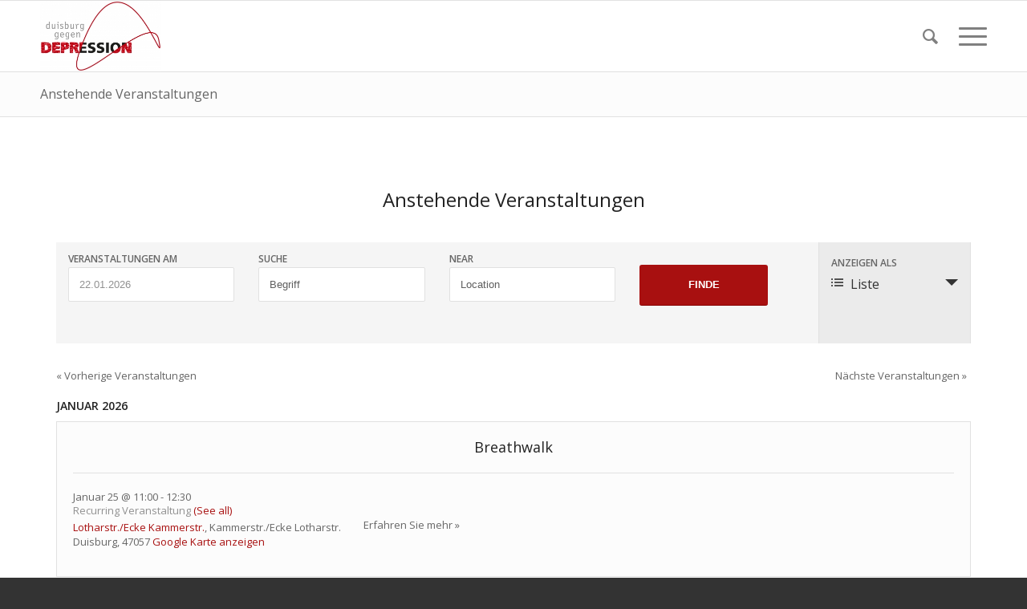

--- FILE ---
content_type: text/html; charset=UTF-8
request_url: https://duisburg-gegen-depression.de/veranstaltungen/
body_size: 24550
content:
<!DOCTYPE html>
<html lang="de" class="html_stretched responsive av-preloader-disabled  html_header_top html_logo_left html_main_nav_header html_menu_right html_slim html_header_sticky html_header_shrinking html_mobile_menu_tablet html_header_searchicon html_content_align_center html_header_unstick_top_disabled html_header_stretch_disabled html_burger_menu html_av-overlay-side html_av-overlay-side-classic html_av-submenu-noclone html_entry_id_2609 av-cookies-no-cookie-consent av-no-preview av-default-lightbox html_burger_menu_active">
<head>
<meta charset="UTF-8" />
<meta name="robots" content="noindex, follow" />


<!-- mobile setting -->
<meta name="viewport" content="width=device-width, initial-scale=1">

<!-- Scripts/CSS and wp_head hook -->
<title>Anstehende Veranstaltungen &#8211; DgD</title>
<meta name='robots' content='max-image-preview:large' />
<link rel="alternate" type="application/rss+xml" title="DgD &raquo; Feed" href="https://duisburg-gegen-depression.de/feed/" />
<link rel="alternate" type="application/rss+xml" title="DgD &raquo; Kommentar-Feed" href="https://duisburg-gegen-depression.de/comments/feed/" />
<link rel="alternate" type="text/calendar" title="DgD &raquo; iCal Feed" href="https://duisburg-gegen-depression.de/veranstaltungen/?ical=1" />
<link rel="alternate" type="application/rss+xml" title="DgD &raquo; Veranstaltungen-Feed" href="https://duisburg-gegen-depression.de/veranstaltungen/feed/" />

<!-- google webfont font replacement -->

			<script type='text/javascript'>

				(function() {

					/*	check if webfonts are disabled by user setting via cookie - or user must opt in.	*/
					var html = document.getElementsByTagName('html')[0];
					var cookie_check = html.className.indexOf('av-cookies-needs-opt-in') >= 0 || html.className.indexOf('av-cookies-can-opt-out') >= 0;
					var allow_continue = true;
					var silent_accept_cookie = html.className.indexOf('av-cookies-user-silent-accept') >= 0;

					if( cookie_check && ! silent_accept_cookie )
					{
						if( ! document.cookie.match(/aviaCookieConsent/) || html.className.indexOf('av-cookies-session-refused') >= 0 )
						{
							allow_continue = false;
						}
						else
						{
							if( ! document.cookie.match(/aviaPrivacyRefuseCookiesHideBar/) )
							{
								allow_continue = false;
							}
							else if( ! document.cookie.match(/aviaPrivacyEssentialCookiesEnabled/) )
							{
								allow_continue = false;
							}
							else if( document.cookie.match(/aviaPrivacyGoogleWebfontsDisabled/) )
							{
								allow_continue = false;
							}
						}
					}

					if( allow_continue )
					{
						var f = document.createElement('link');

						f.type 	= 'text/css';
						f.rel 	= 'stylesheet';
						f.href 	= '//fonts.googleapis.com/css?family=Open+Sans:400,600&display=auto';
						f.id 	= 'avia-google-webfont';

						document.getElementsByTagName('head')[0].appendChild(f);
					}
				})();

			</script>
			<style id='wp-img-auto-sizes-contain-inline-css' type='text/css'>
img:is([sizes=auto i],[sizes^="auto," i]){contain-intrinsic-size:3000px 1500px}
/*# sourceURL=wp-img-auto-sizes-contain-inline-css */
</style>
<link rel='stylesheet' id='tribe-accessibility-css-css' href='https://duisburg-gegen-depression.de/wp-content/plugins/the-events-calendar/common/src/resources/css/accessibility.min.css?ver=4.14.10' type='text/css' media='all' />
<link rel='stylesheet' id='tribe-events-full-calendar-style-css' href='https://duisburg-gegen-depression.de/wp-content/plugins/the-events-calendar/src/resources/css/tribe-events-full.min.css?ver=5.12.2' type='text/css' media='all' />
<link rel='stylesheet' id='tribe-events-custom-jquery-styles-css' href='https://duisburg-gegen-depression.de/wp-content/plugins/the-events-calendar/vendor/jquery/smoothness/jquery-ui-1.8.23.custom.css?ver=5.12.2' type='text/css' media='all' />
<link rel='stylesheet' id='tribe-events-bootstrap-datepicker-css-css' href='https://duisburg-gegen-depression.de/wp-content/plugins/the-events-calendar/vendor/bootstrap-datepicker/css/bootstrap-datepicker.standalone.min.css?ver=5.12.2' type='text/css' media='all' />
<link rel='stylesheet' id='tribe-events-calendar-style-css' href='https://duisburg-gegen-depression.de/wp-content/plugins/the-events-calendar/src/resources/css/tribe-events-full.min.css?ver=5.12.2' type='text/css' media='all' />
<link rel='stylesheet' id='tribe-events-calendar-full-mobile-style-css' href='https://duisburg-gegen-depression.de/wp-content/plugins/the-events-calendar/src/resources/css/tribe-events-full-mobile.min.css?ver=5.12.2' type='text/css' media='only screen and (max-width: 768px)' />
<link rel='stylesheet' id='tribe-events-calendar-pro-style-css' href='https://duisburg-gegen-depression.de/wp-content/plugins/events-calendar-pro/src/resources/css/tribe-events-pro-full.min.css?ver=5.11.1' type='text/css' media='all' />
<style id='tribe-events-calendar-pro-style-inline-css' type='text/css'>
.tribe-events-list-widget .tribe-event-featured .tribe-event-image,
				.tribe-events-venue-widget .tribe-event-featured .tribe-event-image,
				.tribe-events-adv-list-widget .tribe-event-featured .tribe-event-image,
				.tribe-mini-calendar-list-wrapper .tribe-event-featured .tribe-event-image {
					display: none;
				}
/*# sourceURL=tribe-events-calendar-pro-style-inline-css */
</style>
<link rel='stylesheet' id='tribe-events-calendar-full-pro-mobile-style-css' href='https://duisburg-gegen-depression.de/wp-content/plugins/events-calendar-pro/src/resources/css/tribe-events-pro-full-mobile.min.css?ver=5.11.1' type='text/css' media='only screen and (max-width: 768px)' />
<link rel='stylesheet' id='tribe-events-calendar-pro-mobile-style-css' href='https://duisburg-gegen-depression.de/wp-content/plugins/events-calendar-pro/src/resources/css/tribe-events-pro-theme-mobile.min.css?ver=5.11.1' type='text/css' media='only screen and (max-width: 768px)' />
<link rel='stylesheet' id='tribe-events-pro-mini-calendar-block-styles-css' href='https://duisburg-gegen-depression.de/wp-content/plugins/events-calendar-pro/src/resources/css/tribe-events-pro-mini-calendar-block.min.css?ver=5.11.1' type='text/css' media='all' />
<style id='wp-emoji-styles-inline-css' type='text/css'>

	img.wp-smiley, img.emoji {
		display: inline !important;
		border: none !important;
		box-shadow: none !important;
		height: 1em !important;
		width: 1em !important;
		margin: 0 0.07em !important;
		vertical-align: -0.1em !important;
		background: none !important;
		padding: 0 !important;
	}
/*# sourceURL=wp-emoji-styles-inline-css */
</style>
<link rel='stylesheet' id='wp-block-library-css' href='https://duisburg-gegen-depression.de/wp-includes/css/dist/block-library/style.min.css?ver=6.9' type='text/css' media='all' />
<style id='global-styles-inline-css' type='text/css'>
:root{--wp--preset--aspect-ratio--square: 1;--wp--preset--aspect-ratio--4-3: 4/3;--wp--preset--aspect-ratio--3-4: 3/4;--wp--preset--aspect-ratio--3-2: 3/2;--wp--preset--aspect-ratio--2-3: 2/3;--wp--preset--aspect-ratio--16-9: 16/9;--wp--preset--aspect-ratio--9-16: 9/16;--wp--preset--color--black: #000000;--wp--preset--color--cyan-bluish-gray: #abb8c3;--wp--preset--color--white: #ffffff;--wp--preset--color--pale-pink: #f78da7;--wp--preset--color--vivid-red: #cf2e2e;--wp--preset--color--luminous-vivid-orange: #ff6900;--wp--preset--color--luminous-vivid-amber: #fcb900;--wp--preset--color--light-green-cyan: #7bdcb5;--wp--preset--color--vivid-green-cyan: #00d084;--wp--preset--color--pale-cyan-blue: #8ed1fc;--wp--preset--color--vivid-cyan-blue: #0693e3;--wp--preset--color--vivid-purple: #9b51e0;--wp--preset--color--metallic-red: #b02b2c;--wp--preset--color--maximum-yellow-red: #edae44;--wp--preset--color--yellow-sun: #eeee22;--wp--preset--color--palm-leaf: #83a846;--wp--preset--color--aero: #7bb0e7;--wp--preset--color--old-lavender: #745f7e;--wp--preset--color--steel-teal: #5f8789;--wp--preset--color--raspberry-pink: #d65799;--wp--preset--color--medium-turquoise: #4ecac2;--wp--preset--gradient--vivid-cyan-blue-to-vivid-purple: linear-gradient(135deg,rgb(6,147,227) 0%,rgb(155,81,224) 100%);--wp--preset--gradient--light-green-cyan-to-vivid-green-cyan: linear-gradient(135deg,rgb(122,220,180) 0%,rgb(0,208,130) 100%);--wp--preset--gradient--luminous-vivid-amber-to-luminous-vivid-orange: linear-gradient(135deg,rgb(252,185,0) 0%,rgb(255,105,0) 100%);--wp--preset--gradient--luminous-vivid-orange-to-vivid-red: linear-gradient(135deg,rgb(255,105,0) 0%,rgb(207,46,46) 100%);--wp--preset--gradient--very-light-gray-to-cyan-bluish-gray: linear-gradient(135deg,rgb(238,238,238) 0%,rgb(169,184,195) 100%);--wp--preset--gradient--cool-to-warm-spectrum: linear-gradient(135deg,rgb(74,234,220) 0%,rgb(151,120,209) 20%,rgb(207,42,186) 40%,rgb(238,44,130) 60%,rgb(251,105,98) 80%,rgb(254,248,76) 100%);--wp--preset--gradient--blush-light-purple: linear-gradient(135deg,rgb(255,206,236) 0%,rgb(152,150,240) 100%);--wp--preset--gradient--blush-bordeaux: linear-gradient(135deg,rgb(254,205,165) 0%,rgb(254,45,45) 50%,rgb(107,0,62) 100%);--wp--preset--gradient--luminous-dusk: linear-gradient(135deg,rgb(255,203,112) 0%,rgb(199,81,192) 50%,rgb(65,88,208) 100%);--wp--preset--gradient--pale-ocean: linear-gradient(135deg,rgb(255,245,203) 0%,rgb(182,227,212) 50%,rgb(51,167,181) 100%);--wp--preset--gradient--electric-grass: linear-gradient(135deg,rgb(202,248,128) 0%,rgb(113,206,126) 100%);--wp--preset--gradient--midnight: linear-gradient(135deg,rgb(2,3,129) 0%,rgb(40,116,252) 100%);--wp--preset--font-size--small: 1rem;--wp--preset--font-size--medium: 1.125rem;--wp--preset--font-size--large: 1.75rem;--wp--preset--font-size--x-large: clamp(1.75rem, 3vw, 2.25rem);--wp--preset--spacing--20: 0.44rem;--wp--preset--spacing--30: 0.67rem;--wp--preset--spacing--40: 1rem;--wp--preset--spacing--50: 1.5rem;--wp--preset--spacing--60: 2.25rem;--wp--preset--spacing--70: 3.38rem;--wp--preset--spacing--80: 5.06rem;--wp--preset--shadow--natural: 6px 6px 9px rgba(0, 0, 0, 0.2);--wp--preset--shadow--deep: 12px 12px 50px rgba(0, 0, 0, 0.4);--wp--preset--shadow--sharp: 6px 6px 0px rgba(0, 0, 0, 0.2);--wp--preset--shadow--outlined: 6px 6px 0px -3px rgb(255, 255, 255), 6px 6px rgb(0, 0, 0);--wp--preset--shadow--crisp: 6px 6px 0px rgb(0, 0, 0);}:root { --wp--style--global--content-size: 800px;--wp--style--global--wide-size: 1130px; }:where(body) { margin: 0; }.wp-site-blocks > .alignleft { float: left; margin-right: 2em; }.wp-site-blocks > .alignright { float: right; margin-left: 2em; }.wp-site-blocks > .aligncenter { justify-content: center; margin-left: auto; margin-right: auto; }:where(.is-layout-flex){gap: 0.5em;}:where(.is-layout-grid){gap: 0.5em;}.is-layout-flow > .alignleft{float: left;margin-inline-start: 0;margin-inline-end: 2em;}.is-layout-flow > .alignright{float: right;margin-inline-start: 2em;margin-inline-end: 0;}.is-layout-flow > .aligncenter{margin-left: auto !important;margin-right: auto !important;}.is-layout-constrained > .alignleft{float: left;margin-inline-start: 0;margin-inline-end: 2em;}.is-layout-constrained > .alignright{float: right;margin-inline-start: 2em;margin-inline-end: 0;}.is-layout-constrained > .aligncenter{margin-left: auto !important;margin-right: auto !important;}.is-layout-constrained > :where(:not(.alignleft):not(.alignright):not(.alignfull)){max-width: var(--wp--style--global--content-size);margin-left: auto !important;margin-right: auto !important;}.is-layout-constrained > .alignwide{max-width: var(--wp--style--global--wide-size);}body .is-layout-flex{display: flex;}.is-layout-flex{flex-wrap: wrap;align-items: center;}.is-layout-flex > :is(*, div){margin: 0;}body .is-layout-grid{display: grid;}.is-layout-grid > :is(*, div){margin: 0;}body{padding-top: 0px;padding-right: 0px;padding-bottom: 0px;padding-left: 0px;}a:where(:not(.wp-element-button)){text-decoration: underline;}:root :where(.wp-element-button, .wp-block-button__link){background-color: #32373c;border-width: 0;color: #fff;font-family: inherit;font-size: inherit;font-style: inherit;font-weight: inherit;letter-spacing: inherit;line-height: inherit;padding-top: calc(0.667em + 2px);padding-right: calc(1.333em + 2px);padding-bottom: calc(0.667em + 2px);padding-left: calc(1.333em + 2px);text-decoration: none;text-transform: inherit;}.has-black-color{color: var(--wp--preset--color--black) !important;}.has-cyan-bluish-gray-color{color: var(--wp--preset--color--cyan-bluish-gray) !important;}.has-white-color{color: var(--wp--preset--color--white) !important;}.has-pale-pink-color{color: var(--wp--preset--color--pale-pink) !important;}.has-vivid-red-color{color: var(--wp--preset--color--vivid-red) !important;}.has-luminous-vivid-orange-color{color: var(--wp--preset--color--luminous-vivid-orange) !important;}.has-luminous-vivid-amber-color{color: var(--wp--preset--color--luminous-vivid-amber) !important;}.has-light-green-cyan-color{color: var(--wp--preset--color--light-green-cyan) !important;}.has-vivid-green-cyan-color{color: var(--wp--preset--color--vivid-green-cyan) !important;}.has-pale-cyan-blue-color{color: var(--wp--preset--color--pale-cyan-blue) !important;}.has-vivid-cyan-blue-color{color: var(--wp--preset--color--vivid-cyan-blue) !important;}.has-vivid-purple-color{color: var(--wp--preset--color--vivid-purple) !important;}.has-metallic-red-color{color: var(--wp--preset--color--metallic-red) !important;}.has-maximum-yellow-red-color{color: var(--wp--preset--color--maximum-yellow-red) !important;}.has-yellow-sun-color{color: var(--wp--preset--color--yellow-sun) !important;}.has-palm-leaf-color{color: var(--wp--preset--color--palm-leaf) !important;}.has-aero-color{color: var(--wp--preset--color--aero) !important;}.has-old-lavender-color{color: var(--wp--preset--color--old-lavender) !important;}.has-steel-teal-color{color: var(--wp--preset--color--steel-teal) !important;}.has-raspberry-pink-color{color: var(--wp--preset--color--raspberry-pink) !important;}.has-medium-turquoise-color{color: var(--wp--preset--color--medium-turquoise) !important;}.has-black-background-color{background-color: var(--wp--preset--color--black) !important;}.has-cyan-bluish-gray-background-color{background-color: var(--wp--preset--color--cyan-bluish-gray) !important;}.has-white-background-color{background-color: var(--wp--preset--color--white) !important;}.has-pale-pink-background-color{background-color: var(--wp--preset--color--pale-pink) !important;}.has-vivid-red-background-color{background-color: var(--wp--preset--color--vivid-red) !important;}.has-luminous-vivid-orange-background-color{background-color: var(--wp--preset--color--luminous-vivid-orange) !important;}.has-luminous-vivid-amber-background-color{background-color: var(--wp--preset--color--luminous-vivid-amber) !important;}.has-light-green-cyan-background-color{background-color: var(--wp--preset--color--light-green-cyan) !important;}.has-vivid-green-cyan-background-color{background-color: var(--wp--preset--color--vivid-green-cyan) !important;}.has-pale-cyan-blue-background-color{background-color: var(--wp--preset--color--pale-cyan-blue) !important;}.has-vivid-cyan-blue-background-color{background-color: var(--wp--preset--color--vivid-cyan-blue) !important;}.has-vivid-purple-background-color{background-color: var(--wp--preset--color--vivid-purple) !important;}.has-metallic-red-background-color{background-color: var(--wp--preset--color--metallic-red) !important;}.has-maximum-yellow-red-background-color{background-color: var(--wp--preset--color--maximum-yellow-red) !important;}.has-yellow-sun-background-color{background-color: var(--wp--preset--color--yellow-sun) !important;}.has-palm-leaf-background-color{background-color: var(--wp--preset--color--palm-leaf) !important;}.has-aero-background-color{background-color: var(--wp--preset--color--aero) !important;}.has-old-lavender-background-color{background-color: var(--wp--preset--color--old-lavender) !important;}.has-steel-teal-background-color{background-color: var(--wp--preset--color--steel-teal) !important;}.has-raspberry-pink-background-color{background-color: var(--wp--preset--color--raspberry-pink) !important;}.has-medium-turquoise-background-color{background-color: var(--wp--preset--color--medium-turquoise) !important;}.has-black-border-color{border-color: var(--wp--preset--color--black) !important;}.has-cyan-bluish-gray-border-color{border-color: var(--wp--preset--color--cyan-bluish-gray) !important;}.has-white-border-color{border-color: var(--wp--preset--color--white) !important;}.has-pale-pink-border-color{border-color: var(--wp--preset--color--pale-pink) !important;}.has-vivid-red-border-color{border-color: var(--wp--preset--color--vivid-red) !important;}.has-luminous-vivid-orange-border-color{border-color: var(--wp--preset--color--luminous-vivid-orange) !important;}.has-luminous-vivid-amber-border-color{border-color: var(--wp--preset--color--luminous-vivid-amber) !important;}.has-light-green-cyan-border-color{border-color: var(--wp--preset--color--light-green-cyan) !important;}.has-vivid-green-cyan-border-color{border-color: var(--wp--preset--color--vivid-green-cyan) !important;}.has-pale-cyan-blue-border-color{border-color: var(--wp--preset--color--pale-cyan-blue) !important;}.has-vivid-cyan-blue-border-color{border-color: var(--wp--preset--color--vivid-cyan-blue) !important;}.has-vivid-purple-border-color{border-color: var(--wp--preset--color--vivid-purple) !important;}.has-metallic-red-border-color{border-color: var(--wp--preset--color--metallic-red) !important;}.has-maximum-yellow-red-border-color{border-color: var(--wp--preset--color--maximum-yellow-red) !important;}.has-yellow-sun-border-color{border-color: var(--wp--preset--color--yellow-sun) !important;}.has-palm-leaf-border-color{border-color: var(--wp--preset--color--palm-leaf) !important;}.has-aero-border-color{border-color: var(--wp--preset--color--aero) !important;}.has-old-lavender-border-color{border-color: var(--wp--preset--color--old-lavender) !important;}.has-steel-teal-border-color{border-color: var(--wp--preset--color--steel-teal) !important;}.has-raspberry-pink-border-color{border-color: var(--wp--preset--color--raspberry-pink) !important;}.has-medium-turquoise-border-color{border-color: var(--wp--preset--color--medium-turquoise) !important;}.has-vivid-cyan-blue-to-vivid-purple-gradient-background{background: var(--wp--preset--gradient--vivid-cyan-blue-to-vivid-purple) !important;}.has-light-green-cyan-to-vivid-green-cyan-gradient-background{background: var(--wp--preset--gradient--light-green-cyan-to-vivid-green-cyan) !important;}.has-luminous-vivid-amber-to-luminous-vivid-orange-gradient-background{background: var(--wp--preset--gradient--luminous-vivid-amber-to-luminous-vivid-orange) !important;}.has-luminous-vivid-orange-to-vivid-red-gradient-background{background: var(--wp--preset--gradient--luminous-vivid-orange-to-vivid-red) !important;}.has-very-light-gray-to-cyan-bluish-gray-gradient-background{background: var(--wp--preset--gradient--very-light-gray-to-cyan-bluish-gray) !important;}.has-cool-to-warm-spectrum-gradient-background{background: var(--wp--preset--gradient--cool-to-warm-spectrum) !important;}.has-blush-light-purple-gradient-background{background: var(--wp--preset--gradient--blush-light-purple) !important;}.has-blush-bordeaux-gradient-background{background: var(--wp--preset--gradient--blush-bordeaux) !important;}.has-luminous-dusk-gradient-background{background: var(--wp--preset--gradient--luminous-dusk) !important;}.has-pale-ocean-gradient-background{background: var(--wp--preset--gradient--pale-ocean) !important;}.has-electric-grass-gradient-background{background: var(--wp--preset--gradient--electric-grass) !important;}.has-midnight-gradient-background{background: var(--wp--preset--gradient--midnight) !important;}.has-small-font-size{font-size: var(--wp--preset--font-size--small) !important;}.has-medium-font-size{font-size: var(--wp--preset--font-size--medium) !important;}.has-large-font-size{font-size: var(--wp--preset--font-size--large) !important;}.has-x-large-font-size{font-size: var(--wp--preset--font-size--x-large) !important;}
/*# sourceURL=global-styles-inline-css */
</style>

<link rel='stylesheet' id='borlabs-cookie-css' href='https://duisburg-gegen-depression.de/wp-content/cache/borlabs-cookie/borlabs-cookie_1_de.css?ver=2.2.68-12' type='text/css' media='all' />
<link rel='stylesheet' id='popup-maker-site-css' href='//duisburg-gegen-depression.de/wp-content/uploads/pum/pum-site-styles.css?generated=1725636161&#038;ver=1.19.2' type='text/css' media='all' />
<link rel='stylesheet' id='avia-merged-styles-css' href='https://duisburg-gegen-depression.de/wp-content/uploads/dynamic_avia/avia-merged-styles-32e49d53f72e89a5e3787dd74d5a69df---6491ad7fc48c5.css' type='text/css' media='all' />
<script type="text/javascript" src="https://duisburg-gegen-depression.de/wp-includes/js/jquery/jquery.min.js?ver=3.7.1" id="jquery-core-js"></script>
<script type="text/javascript" src="https://duisburg-gegen-depression.de/wp-includes/js/jquery/jquery-migrate.min.js?ver=3.4.1" id="jquery-migrate-js"></script>
<script type="text/javascript" src="https://duisburg-gegen-depression.de/wp-content/plugins/the-events-calendar/vendor/bootstrap-datepicker/js/bootstrap-datepicker.min.js?ver=5.12.2" id="tribe-events-bootstrap-datepicker-js"></script>
<script type="text/javascript" src="https://duisburg-gegen-depression.de/wp-content/plugins/the-events-calendar/vendor/jquery-resize/jquery.ba-resize.min.js?ver=5.12.2" id="tribe-events-jquery-resize-js"></script>
<script type="text/javascript" src="https://duisburg-gegen-depression.de/wp-content/plugins/the-events-calendar/vendor/jquery-placeholder/jquery.placeholder.min.js?ver=5.12.2" id="jquery-placeholder-js"></script>
<script type="text/javascript" src="https://duisburg-gegen-depression.de/wp-content/plugins/the-events-calendar/common/vendor/momentjs/moment.min.js?ver=4.14.10" id="tribe-moment-js"></script>
<script type="text/javascript" src="https://duisburg-gegen-depression.de/wp-content/plugins/the-events-calendar/common/vendor/momentjs/locale.min.js?ver=4.14.10" id="tribe-moment-locales-js"></script>
<script type="text/javascript" id="tribe-events-calendar-script-js-extra">
/* <![CDATA[ */
var tribe_js_config = {"permalink_settings":"/%postname%/","events_post_type":"tribe_events","events_base":"https://duisburg-gegen-depression.de/veranstaltungen/","update_urls":{"shortcode":{"list":true,"month":true,"day":true}},"debug":""};
//# sourceURL=tribe-events-calendar-script-js-extra
/* ]]> */
</script>
<script type="text/javascript" src="https://duisburg-gegen-depression.de/wp-content/plugins/the-events-calendar/src/resources/js/tribe-events.min.js?ver=5.12.2" id="tribe-events-calendar-script-js"></script>
<script type="text/javascript" src="https://duisburg-gegen-depression.de/wp-content/plugins/the-events-calendar/vendor/php-date-formatter/js/php-date-formatter.min.js?ver=5.12.2" id="tribe-events-php-date-formatter-js"></script>
<script type="text/javascript" id="tribe-events-dynamic-js-extra">
/* <![CDATA[ */
var tribe_dynamic_help_text = {"date_with_year":"j. F Y","date_no_year":"F j","datepicker_format":"d.m.Y","datepicker_format_index":"11","days":["Sonntag","Montag","Dienstag","Mittwoch","Donnerstag","Freitag","Samstag"],"daysShort":["So.","Mo.","Di.","Mi.","Do.","Fr.","Sa."],"months":["Januar","Februar","M\u00e4rz","April","Mai","Juni","Juli","August","September","Oktober","November","Dezember"],"monthsShort":["Jan","Feb","Mar","Apr","Mai","Jun","Jul","Aug","Sep","Oct","Nov","Dec"],"msgs":"[\"Diese Veranstaltung findet von %%starttime%% bis %%endtime%% am %%startdatenoyear%% statt.\",\"Diese Veranstaltung findet um %%starttime%% am %%startdatenoyear%% statt.\",\"Diese ganzt\\u00e4gige Veranstaltung findet am %%startdatenoyear%% statt.\",\"Diese Veranstaltung beginnt um %%starttime%% am %%startdatenoyear%% und endet um %%endtime%% am %%enddatewithyear%%\",\"Diese Veranstaltung beginnt um %%starttime%% am %%startdatenoyear%% und endet am %%enddatewithyear%%\",\"Diese ganzt\\u00e4gige Veranstaltung beginnt am %%startdatenoyear%% und endet am %%enddatewithyear%%.\"]"};
//# sourceURL=tribe-events-dynamic-js-extra
/* ]]> */
</script>
<script type="text/javascript" id="tribe-events-dynamic-js-extra">
/* <![CDATA[ */
var tribe_dynamic_help_text = {"date_with_year":"j. F Y","date_no_year":"F j","datepicker_format":"d.m.Y","datepicker_format_index":"11","days":["Sonntag","Montag","Dienstag","Mittwoch","Donnerstag","Freitag","Samstag"],"daysShort":["So.","Mo.","Di.","Mi.","Do.","Fr.","Sa."],"months":["Januar","Februar","M\u00e4rz","April","Mai","Juni","Juli","August","September","Oktober","November","Dezember"],"monthsShort":["Jan","Feb","Mar","Apr","Mai","Jun","Jul","Aug","Sep","Oct","Nov","Dec"],"msgs":"[\"Diese Veranstaltung findet von %%starttime%% bis %%endtime%% am %%startdatenoyear%% statt.\",\"Diese Veranstaltung findet um %%starttime%% am %%startdatenoyear%% statt.\",\"Diese ganzt\\u00e4gige Veranstaltung findet am %%startdatenoyear%% statt.\",\"Diese Veranstaltung beginnt um %%starttime%% am %%startdatenoyear%% und endet um %%endtime%% am %%enddatewithyear%%\",\"Diese Veranstaltung beginnt um %%starttime%% am %%startdatenoyear%% und endet am %%enddatewithyear%%\",\"Diese ganzt\\u00e4gige Veranstaltung beginnt am %%startdatenoyear%% und endet am %%enddatewithyear%%.\"]"};
var tribe_dynamic_help_text = {"date_with_year":"j. F Y","date_no_year":"F j","datepicker_format":"d.m.Y","datepicker_format_index":"11","days":["Sonntag","Montag","Dienstag","Mittwoch","Donnerstag","Freitag","Samstag"],"daysShort":["So.","Mo.","Di.","Mi.","Do.","Fr.","Sa."],"months":["Januar","Februar","M\u00e4rz","April","Mai","Juni","Juli","August","September","Oktober","November","Dezember"],"monthsShort":["Jan","Feb","Mar","Apr","Mai","Jun","Jul","Aug","Sep","Oct","Nov","Dec"],"msgs":"[\"Diese Veranstaltung findet von %%starttime%% bis %%endtime%% am %%startdatenoyear%% statt.\",\"Diese Veranstaltung findet um %%starttime%% am %%startdatenoyear%% statt.\",\"Diese ganzt\\u00e4gige Veranstaltung findet am %%startdatenoyear%% statt.\",\"Diese Veranstaltung beginnt um %%starttime%% am %%startdatenoyear%% und endet um %%endtime%% am %%enddatewithyear%%\",\"Diese Veranstaltung beginnt um %%starttime%% am %%startdatenoyear%% und endet am %%enddatewithyear%%\",\"Diese ganzt\\u00e4gige Veranstaltung beginnt am %%startdatenoyear%% und endet am %%enddatewithyear%%.\"]"};
//# sourceURL=tribe-events-dynamic-js-extra
/* ]]> */
</script>
<script type="text/javascript" src="https://duisburg-gegen-depression.de/wp-content/plugins/the-events-calendar/src/resources/js/events-dynamic.min.js?ver=5.12.2" id="tribe-events-dynamic-js"></script>
<script type="text/javascript" src="https://duisburg-gegen-depression.de/wp-content/plugins/the-events-calendar/src/resources/js/tribe-events-bar.min.js?ver=5.12.2" id="tribe-events-bar-js"></script>
<script type="text/javascript" id="tribe-events-pro-js-extra">
/* <![CDATA[ */
var TribeEventsPro = {"geocenter":{"max_lat":0,"max_lng":0,"min_lat":0,"min_lng":0},"map_tooltip_event":"Veranstaltung: ","map_tooltip_address":"Address: "};
//# sourceURL=tribe-events-pro-js-extra
/* ]]> */
</script>
<script type="text/javascript" src="https://duisburg-gegen-depression.de/wp-content/plugins/events-calendar-pro/src/resources/js/tribe-events-pro.min.js?ver=5.11.1" id="tribe-events-pro-js"></script>
<link rel="https://api.w.org/" href="https://duisburg-gegen-depression.de/wp-json/" /><link rel="EditURI" type="application/rsd+xml" title="RSD" href="https://duisburg-gegen-depression.de/xmlrpc.php?rsd" />
<meta name="generator" content="WordPress 6.9" />
<meta name="tec-api-version" content="v1"><meta name="tec-api-origin" content="https://duisburg-gegen-depression.de"><link rel="alternate" href="https://duisburg-gegen-depression.de/wp-json/tribe/events/v1/" /><link rel="profile" href="http://gmpg.org/xfn/11" />
<link rel="alternate" type="application/rss+xml" title="DgD RSS2 Feed" href="https://duisburg-gegen-depression.de/feed/" />
<link rel="pingback" href="https://duisburg-gegen-depression.de/xmlrpc.php" />
<!--[if lt IE 9]><script src="https://duisburg-gegen-depression.de/wp-content/themes/enfold/js/html5shiv.js"></script><![endif]-->


<!-- To speed up the rendering and to display the site as fast as possible to the user we include some styles and scripts for above the fold content inline -->
<script type="text/javascript">'use strict';var avia_is_mobile=!1;if(/Android|webOS|iPhone|iPad|iPod|BlackBerry|IEMobile|Opera Mini/i.test(navigator.userAgent)&&'ontouchstart' in document.documentElement){avia_is_mobile=!0;document.documentElement.className+=' avia_mobile '}
else{document.documentElement.className+=' avia_desktop '};document.documentElement.className+=' js_active ';(function(){var e=['-webkit-','-moz-','-ms-',''],n='',o=!1,a=!1;for(var t in e){if(e[t]+'transform' in document.documentElement.style){o=!0;n=e[t]+'transform'};if(e[t]+'perspective' in document.documentElement.style){a=!0}};if(o){document.documentElement.className+=' avia_transform '};if(a){document.documentElement.className+=' avia_transform3d '};if(typeof document.getElementsByClassName=='function'&&typeof document.documentElement.getBoundingClientRect=='function'&&avia_is_mobile==!1){if(n&&window.innerHeight>0){setTimeout(function(){var e=0,o={},a=0,t=document.getElementsByClassName('av-parallax'),i=window.pageYOffset||document.documentElement.scrollTop;for(e=0;e<t.length;e++){t[e].style.top='0px';o=t[e].getBoundingClientRect();a=Math.ceil((window.innerHeight+i-o.top)*0.3);t[e].style[n]='translate(0px, '+a+'px)';t[e].style.top='auto';t[e].className+=' enabled-parallax '}},50)}}})();</script><style type="text/css">
		@font-face {font-family: 'entypo-fontello'; font-weight: normal; font-style: normal; font-display: auto;
		src: url('https://duisburg-gegen-depression.de/wp-content/themes/enfold/config-templatebuilder/avia-template-builder/assets/fonts/entypo-fontello.woff2') format('woff2'),
		url('https://duisburg-gegen-depression.de/wp-content/themes/enfold/config-templatebuilder/avia-template-builder/assets/fonts/entypo-fontello.woff') format('woff'),
		url('https://duisburg-gegen-depression.de/wp-content/themes/enfold/config-templatebuilder/avia-template-builder/assets/fonts/entypo-fontello.ttf') format('truetype'),
		url('https://duisburg-gegen-depression.de/wp-content/themes/enfold/config-templatebuilder/avia-template-builder/assets/fonts/entypo-fontello.svg#entypo-fontello') format('svg'),
		url('https://duisburg-gegen-depression.de/wp-content/themes/enfold/config-templatebuilder/avia-template-builder/assets/fonts/entypo-fontello.eot'),
		url('https://duisburg-gegen-depression.de/wp-content/themes/enfold/config-templatebuilder/avia-template-builder/assets/fonts/entypo-fontello.eot?#iefix') format('embedded-opentype');
		} #top .avia-font-entypo-fontello, body .avia-font-entypo-fontello, html body [data-av_iconfont='entypo-fontello']:before{ font-family: 'entypo-fontello'; }
		</style>

<!--
Debugging Info for Theme support: 

Theme: Enfold
Version: 5.3.1.1
Installed: enfold
AviaFramework Version: 5.3
AviaBuilder Version: 5.3
aviaElementManager Version: 1.0.1
ML:268435456-PU:129-PLA:11
WP:6.9
Compress: CSS:all theme files - JS:all theme files
Updates: disabled
PLAu:9
-->
</head>

<body id="top" class="archive post-type-archive post-type-archive-tribe_events wp-theme-enfold stretched rtl_columns av-curtain-numeric open_sans tribe-no-js tribe-events-uses-geolocation events-list events-archive tribe-events-style-full tribe-theme-enfold tribe-events-page-template" itemscope="itemscope" itemtype="https://schema.org/WebPage" >

	
	<div id='wrap_all'>

	
<header id='header' class='all_colors header_color light_bg_color  av_header_top av_logo_left av_main_nav_header av_menu_right av_slim av_header_sticky av_header_shrinking av_header_stretch_disabled av_mobile_menu_tablet av_header_searchicon av_header_unstick_top_disabled av_bottom_nav_disabled  av_header_border_disabled'  role="banner" itemscope="itemscope" itemtype="https://schema.org/WPHeader" >

		<div  id='header_main' class='container_wrap container_wrap_logo'>

        <div class='container av-logo-container'><div class='inner-container'><span class='logo avia-standard-logo'><a href='https://duisburg-gegen-depression.de/' class=''><img src="https://duisburg-gegen-depression.de/wp-content/uploads/2020/01/logo-duisburg-rgb-300x175.jpg" height="100" width="300" alt='DgD' title='' /></a></span><nav class='main_menu' data-selectname='Seite auswählen'  role="navigation" itemscope="itemscope" itemtype="https://schema.org/SiteNavigationElement" ><div class="avia-menu av-main-nav-wrap"><ul role="menu" class="menu av-main-nav" id="avia-menu"><li role="menuitem" id="menu-item-88" class="menu-item menu-item-type-post_type menu-item-object-page menu-item-top-level menu-item-top-level-1"><a href="https://duisburg-gegen-depression.de/wir-ueber-uns/" itemprop="url" tabindex="0"><span class="avia-bullet"></span><span class="avia-menu-text">Wir über uns</span><span class="avia-menu-fx"><span class="avia-arrow-wrap"><span class="avia-arrow"></span></span></span></a></li>
<li role="menuitem" id="menu-item-87" class="menu-item menu-item-type-post_type menu-item-object-page menu-item-top-level menu-item-top-level-2"><a href="https://duisburg-gegen-depression.de/warum-buendniss-gegen-depressionen/" itemprop="url" tabindex="0"><span class="avia-bullet"></span><span class="avia-menu-text">Warum ein Bündnis gegen Depression</span><span class="avia-menu-fx"><span class="avia-arrow-wrap"><span class="avia-arrow"></span></span></span></a></li>
<li role="menuitem" id="menu-item-86" class="menu-item menu-item-type-post_type menu-item-object-page menu-item-has-children menu-item-mega-parent  menu-item-top-level menu-item-top-level-3"><a href="https://duisburg-gegen-depression.de/buendnis-duisburg-gegen-depression/" itemprop="url" tabindex="0"><span class="avia-bullet"></span><span class="avia-menu-text">Duisburg gegen Depression Verein</span><span class="avia-menu-fx"><span class="avia-arrow-wrap"><span class="avia-arrow"></span></span></span></a>
<div class='avia_mega_div avia_mega1 three units'>

<ul class="sub-menu">
	<li role="menuitem" id="menu-item-99" class="menu-item menu-item-type-post_type menu-item-object-page menu-item-has-children avia_mega_menu_columns_1 three units avia_mega_menu_columns_last avia_mega_menu_columns_first"><span class='mega_menu_title heading-color av-special-font'><a href='https://duisburg-gegen-depression.de/regionale-hilfe/'>Regionale Hilfe</a></span>
	<ul class="sub-menu">
		<li role="menuitem" id="menu-item-1402" class="menu-item menu-item-type-post_type menu-item-object-page"><a href="https://duisburg-gegen-depression.de/buendnis-duisburg-gegen-depression/hilfreiche-adressen-in-krisenzeiten/" itemprop="url" tabindex="0"><span class="avia-bullet"></span><span class="avia-menu-text">Online Hilfen</span></a></li>
	</ul>
</li>
</ul>

</div>
</li>
<li role="menuitem" id="menu-item-1144" class="menu-item menu-item-type-post_type menu-item-object-page menu-item-top-level menu-item-top-level-4"><a href="https://duisburg-gegen-depression.de/gruppenangebote/" itemprop="url" tabindex="0"><span class="avia-bullet"></span><span class="avia-menu-text">Gruppenangebote</span><span class="avia-menu-fx"><span class="avia-arrow-wrap"><span class="avia-arrow"></span></span></span></a></li>
<li role="menuitem" id="menu-item-113" class="menu-item menu-item-type-custom menu-item-object-custom current-menu-item menu-item-top-level menu-item-top-level-5"><a href="https://duisburg-gegen-depression.de/veranstaltungen" itemprop="url" tabindex="0"><span class="avia-bullet"></span><span class="avia-menu-text">Veranstaltungen</span><span class="avia-menu-fx"><span class="avia-arrow-wrap"><span class="avia-arrow"></span></span></span></a></li>
<li role="menuitem" id="menu-item-1190" class="menu-item menu-item-type-post_type menu-item-object-page menu-item-top-level menu-item-top-level-6"><a href="https://duisburg-gegen-depression.de/kontakt/" itemprop="url" tabindex="0"><span class="avia-bullet"></span><span class="avia-menu-text">Kontakt</span><span class="avia-menu-fx"><span class="avia-arrow-wrap"><span class="avia-arrow"></span></span></span></a></li>
<li id="menu-item-search" class="noMobile menu-item menu-item-search-dropdown menu-item-avia-special" role="menuitem"><a aria-label="Suche" href="?s=" rel="nofollow" data-avia-search-tooltip="

&lt;form role=&quot;search&quot; action=&quot;https://duisburg-gegen-depression.de/&quot; id=&quot;searchform&quot; method=&quot;get&quot; class=&quot;&quot;&gt;
	&lt;div&gt;
		&lt;input type=&quot;submit&quot; value=&quot;&quot; id=&quot;searchsubmit&quot; class=&quot;button avia-font-entypo-fontello&quot; /&gt;
		&lt;input type=&quot;text&quot; id=&quot;s&quot; name=&quot;s&quot; value=&quot;&quot; placeholder='Suche' /&gt;
			&lt;/div&gt;
&lt;/form&gt;
" aria-hidden='false' data-av_icon='' data-av_iconfont='entypo-fontello'><span class="avia_hidden_link_text">Suche</span></a></li><li class="av-burger-menu-main menu-item-avia-special ">
	        			<a href="#" aria-label="Menü" aria-hidden="false">
							<span class="av-hamburger av-hamburger--spin av-js-hamburger">
								<span class="av-hamburger-box">
						          <span class="av-hamburger-inner"></span>
						          <strong>Menü</strong>
								</span>
							</span>
							<span class="avia_hidden_link_text">Menü</span>
						</a>
	        		   </li></ul></div></nav></div> </div> 
		<!-- end container_wrap-->
		</div>
		<div class='header_bg'></div>

<!-- end header -->
</header>

	<div id='main' class='all_colors' data-scroll-offset='88'>

	<div class='stretch_full container_wrap alternate_color light_bg_color title_container'><div class='container'><h1 class='main-title entry-title '>Anstehende Veranstaltungen</h1></div></div>
		<div class='container_wrap container_wrap_first main_color fullsize'>

			<div class='container'>

				<main class='template-page template-event-page content av-content-full units'  role="main" itemprop="mainContentOfPage" itemscope="itemscope" itemtype="https://schema.org/Blog" >

					 <div id="tribe-events-pg-template">

                 	<div id="tribe-events" class="tribe-no-js" data-live_ajax="0" data-datepicker_format="11" data-category="" data-featured=""><div class="tribe-events-before-html"></div><span class="tribe-events-ajax-loading"><img class="tribe-events-spinner-medium" src="https://duisburg-gegen-depression.de/wp-content/plugins/the-events-calendar/src/resources/images/tribe-loading.gif" alt="Lade Veranstaltungen" /></span><div id="tribe-events-content-wrapper" class="tribe-clearfix"><input type="hidden" id="tribe-events-list-hash" value="">
<!-- Title Bar -->

<div class="tribe-events-title-bar">

	<!-- List Title -->
		<h1 class="tribe-events-page-title">Anstehende Veranstaltungen</h1>
	
</div>

	<!-- Tribe Bar -->


<div id="tribe-events-bar">

	<h2 class="tribe-events-visuallyhidden">Veranstaltungen Suche und Ansichten, Navigation</h2>

	<form id="tribe-bar-form" class="tribe-clearfix tribe-events-bar--has-filters tribe-events-bar--has-views" name="tribe-bar-form" method="post" action="https://duisburg-gegen-depression.de/veranstaltungen?post_type=tribe_events&#038;eventDisplay=default">

					<div id="tribe-bar-filters-wrap">

				<button
					id="tribe-bar-collapse-toggle"
					aria-expanded="false"
					type="button"
					aria-controls="tribe-bar-filters"
					data-label-hidden="Zeige Veranstaltungen Suche"
					data-label-shown="Verstecke Veranstaltungen Suche"
				>
					<span class="tribe-bar-toggle-text">
						Zeige Veranstaltungen Suche					</span>
					<span class="tribe-bar-toggle-arrow"></span>
				</button>

				<div id="tribe-bar-filters" class="tribe-bar-filters" aria-hidden="true">
					<div class="tribe-bar-filters-inner tribe-clearfix">
						<h3 class="tribe-events-visuallyhidden">Veranstaltungen Suche</h3>
													<div class="tribe-bar-date-filter">
								<label class="label-tribe-bar-date" for="tribe-bar-date">Veranstaltungen am</label>
								<input type="text" name="tribe-bar-date" style="position: relative;" id="tribe-bar-date" aria-label="Suche für Veranstaltungen nach Datum. Bitte verwenden Sie das format TT.MM.JJJJ." value="22.01.2026" placeholder="Datum"><input type="hidden" name="tribe-bar-date-day" id="tribe-bar-date-day" class="tribe-no-param" value="">							</div>
													<div class="tribe-bar-search-filter">
								<label class="label-tribe-bar-search" for="tribe-bar-search">Suche</label>
								<input type="text" name="tribe-bar-search" id="tribe-bar-search" aria-label="Suche nach Veranstaltungen über einen Schlüsselbegriff." value="" placeholder="Begriff">							</div>
													<div class="tribe-bar-geoloc-filter">
								<label class="label-tribe-bar-geoloc" for="tribe-bar-geoloc">Near</label>
								<input type="hidden" name="tribe-bar-geoloc-lat" id="tribe-bar-geoloc-lat" value="" /><input type="hidden" name="tribe-bar-geoloc-lng" id="tribe-bar-geoloc-lng" value="" /><input type="text" name="tribe-bar-geoloc" id="tribe-bar-geoloc" value="" placeholder="Location">							</div>
												<div class="tribe-bar-submit">
							<input
								class="tribe-events-button tribe-no-param"
								type="submit"
								name="submit-bar"
								aria-label="Einzureichen Veranstaltungen Suche"
								value="Finde"
							/>
						</div>
					</div>
				</div>
			</div>

		
					<div id="tribe-bar-views" class="tribe-bar-views">
				<div class="tribe-bar-views-inner tribe-clearfix">
					<h3 class="tribe-events-visuallyhidden">Veranstaltung Ansichten-Navigation</h3>
					<label id="tribe-bar-views-label" aria-label="Zeige Veranstaltungen als">
						Anzeigen als					</label>
					<select
						class="tribe-bar-views-select tribe-no-param"
						name="tribe-bar-view"
						aria-label="Zeige Veranstaltungen als"
					>
						<option value="https://duisburg-gegen-depression.de/veranstaltungen/liste/" data-view="list" selected>Liste</option><option value="https://duisburg-gegen-depression.de/veranstaltungen/monat/" data-view="month">Monat</option><option value="https://duisburg-gegen-depression.de/veranstaltungen/week/" data-view="week">Week</option><option value="https://duisburg-gegen-depression.de/veranstaltungen/heute/" data-view="day">Tag</option>					</select>
				</div>
			</div>
		
	</form>

</div>

	<!-- Main Events Content -->

<div id="tribe-events-content" class="tribe-events-list">


	
	<!-- Notices -->
	
	<!-- List Header -->
		<div id="tribe-events-header"  data-title="Anstehende Veranstaltungen &#8211; DgD" data-viewtitle="Anstehende Veranstaltungen" data-startofweek="1" data-view="list" data-baseurl="https://duisburg-gegen-depression.de/veranstaltungen/liste/" data-redirected-view="" data-default-mobile-view="list" data-default-view="list">

		<!-- Header Navigation -->
				
<nav class="tribe-events-nav-pagination" aria-label="Veranstaltungen Listen Navigation">
	<ul class="tribe-events-sub-nav">
		<!-- Left Navigation -->

					<li class="tribe-events-nav-previous tribe-events-nav-left tribe-events-past">
				<a href="https://duisburg-gegen-depression.de/veranstaltungen/liste/?tribe_event_display=past&#038;tribe_paged=1" rel="prev"><span>&laquo;</span> Vorherige Veranstaltungen</a>

			</li><!-- .tribe-events-nav-left -->
		
		<!-- Right Navigation -->
					<li class="tribe-events-nav-next tribe-events-nav-right">
				<a href="https://duisburg-gegen-depression.de/veranstaltungen/liste/?tribe_event_display=list&#038;tribe_paged=2" rel="next">Nächste Veranstaltungen <span>&raquo;</span></a>
			</li><!-- .tribe-events-nav-right -->
			</ul>
</nav>		
	</div>
	<!-- #tribe-events-header -->
	

	<!-- Events Loop -->
					

<div class="tribe-events-loop">

			
		<!-- Month / Year Headers -->
		<h2 class='tribe-events-list-separator-month'><span>Januar 2026</span></h2>
		<!-- Event  -->
				<div id="post-2609" class="type-tribe_events post-2609 tribe-clearfix tribe-events-venue-2244 tribe-events-organizer-246 tribe-events-first"  data-parent-post-id="2263">
			
<!-- Event Title -->
<div class='av-tribe-events-content-wrap'><h3 class="tribe-events-list-event-title">
	<a class="tribe-event-url" href="https://duisburg-gegen-depression.de/event/breathwalk/2026-01-25/" title="Breathwalk" rel="bookmark">
		Breathwalk	</a>
</h3>
<div class='av-tribe-events-outer-content-wrap'>
<!-- Event Meta -->
<div class="tribe-events-event-meta">
	<div class="author  location">

		<!-- Schedule & Recurrence Details -->
		<div class="tribe-event-schedule-details">
			<span class="tribe-event-date-start">Januar 25 @ 11:00</span> - <span class="tribe-event-time">12:30</span><div class="recurringinfo"><div class="event-is-recurring"><span class="tribe-events-divider">|</span>Recurring Veranstaltung <a href="https://duisburg-gegen-depression.de/event/breathwalk/all/">(See all)</a><div id="tribe-events-tooltip-2609" class="tribe-events-tooltip recurring-info-tooltip"><div class="tribe-events-event-body">Gehe und atme dich frei</div><span class="tribe-events-arrow"></span></div></div></div>		</div>

					<!-- Venue Display Info -->
			<div class="tribe-events-venue-details">
			<a href="https://duisburg-gegen-depression.de/veranstaltungsort/lotharstr-ecke-kammerstr/" title="Lotharstr./Ecke Kammerstr.">Lotharstr./Ecke Kammerstr.</a>, <span class="tribe-address">

<span class="tribe-street-address">Kammerstr./Ecke Lotharstr.</span>
	
		<br>
		<span class="tribe-locality">Duisburg</span><span class="tribe-delimiter">,</span>


	<span class="tribe-postal-code">47057</span>


</span>
<a class="tribe-events-gmap" href="https://maps.google.com/maps?f=q&#038;source=s_q&#038;hl=en&#038;geocode=&#038;q=Kammerstr.%2FEcke+Lotharstr.+Duisburg+47057" title="Klicken, um Google Karte anzuzeigen" target="_blank" rel="noreferrer noopener">Google Karte anzeigen</a>			</div> <!-- .tribe-events-venue-details -->
		
	</div>
</div><!-- .tribe-events-event-meta -->

<!-- Event Cost -->

<div class='av-tribe-events-inner-content-wrap'>
<!-- Event Image -->

<!-- Event Content -->
<div class="tribe-events-list-event-description tribe-events-content description entry-summary">
		<a href="https://duisburg-gegen-depression.de/event/breathwalk/2026-01-25/" class="tribe-events-read-more" rel="bookmark">Erfahren Sie mehr &raquo;</a>
</div><!-- .tribe-events-list-event-description -->
</div></div></div>		</div>


					
		<!-- Month / Year Headers -->
		<h2 class='tribe-events-list-separator-month'><span>Februar 2026</span></h2>
		<!-- Event  -->
				<div id="post-2610" class="type-tribe_events post-2610 tribe-clearfix tribe-events-venue-2244 tribe-events-organizer-246"  data-parent-post-id="2263">
			
<!-- Event Title -->
<div class='av-tribe-events-content-wrap'><h3 class="tribe-events-list-event-title">
	<a class="tribe-event-url" href="https://duisburg-gegen-depression.de/event/breathwalk/2026-02-01/" title="Breathwalk" rel="bookmark">
		Breathwalk	</a>
</h3>
<div class='av-tribe-events-outer-content-wrap'>
<!-- Event Meta -->
<div class="tribe-events-event-meta">
	<div class="author  location">

		<!-- Schedule & Recurrence Details -->
		<div class="tribe-event-schedule-details">
			<span class="tribe-event-date-start">Februar 1 @ 11:00</span> - <span class="tribe-event-time">12:30</span><div class="recurringinfo"><div class="event-is-recurring"><span class="tribe-events-divider">|</span>Recurring Veranstaltung <a href="https://duisburg-gegen-depression.de/event/breathwalk/all/">(See all)</a><div id="tribe-events-tooltip-2610" class="tribe-events-tooltip recurring-info-tooltip"><div class="tribe-events-event-body">Gehe und atme dich frei</div><span class="tribe-events-arrow"></span></div></div></div>		</div>

					<!-- Venue Display Info -->
			<div class="tribe-events-venue-details">
			<a href="https://duisburg-gegen-depression.de/veranstaltungsort/lotharstr-ecke-kammerstr/" title="Lotharstr./Ecke Kammerstr.">Lotharstr./Ecke Kammerstr.</a>, <span class="tribe-address">

<span class="tribe-street-address">Kammerstr./Ecke Lotharstr.</span>
	
		<br>
		<span class="tribe-locality">Duisburg</span><span class="tribe-delimiter">,</span>


	<span class="tribe-postal-code">47057</span>


</span>
<a class="tribe-events-gmap" href="https://maps.google.com/maps?f=q&#038;source=s_q&#038;hl=en&#038;geocode=&#038;q=Kammerstr.%2FEcke+Lotharstr.+Duisburg+47057" title="Klicken, um Google Karte anzuzeigen" target="_blank" rel="noreferrer noopener">Google Karte anzeigen</a>			</div> <!-- .tribe-events-venue-details -->
		
	</div>
</div><!-- .tribe-events-event-meta -->

<!-- Event Cost -->

<div class='av-tribe-events-inner-content-wrap'>
<!-- Event Image -->

<!-- Event Content -->
<div class="tribe-events-list-event-description tribe-events-content description entry-summary">
		<a href="https://duisburg-gegen-depression.de/event/breathwalk/2026-02-01/" class="tribe-events-read-more" rel="bookmark">Erfahren Sie mehr &raquo;</a>
</div><!-- .tribe-events-list-event-description -->
</div></div></div>		</div>


					
		<!-- Month / Year Headers -->
		
		<!-- Event  -->
				<div id="post-2611" class="type-tribe_events post-2611 tribe-clearfix tribe-events-venue-2244 tribe-events-organizer-246"  data-parent-post-id="2263">
			
<!-- Event Title -->
<div class='av-tribe-events-content-wrap'><h3 class="tribe-events-list-event-title">
	<a class="tribe-event-url" href="https://duisburg-gegen-depression.de/event/breathwalk/2026-02-08/" title="Breathwalk" rel="bookmark">
		Breathwalk	</a>
</h3>
<div class='av-tribe-events-outer-content-wrap'>
<!-- Event Meta -->
<div class="tribe-events-event-meta">
	<div class="author  location">

		<!-- Schedule & Recurrence Details -->
		<div class="tribe-event-schedule-details">
			<span class="tribe-event-date-start">Februar 8 @ 11:00</span> - <span class="tribe-event-time">12:30</span><div class="recurringinfo"><div class="event-is-recurring"><span class="tribe-events-divider">|</span>Recurring Veranstaltung <a href="https://duisburg-gegen-depression.de/event/breathwalk/all/">(See all)</a><div id="tribe-events-tooltip-2611" class="tribe-events-tooltip recurring-info-tooltip"><div class="tribe-events-event-body">Gehe und atme dich frei</div><span class="tribe-events-arrow"></span></div></div></div>		</div>

					<!-- Venue Display Info -->
			<div class="tribe-events-venue-details">
			<a href="https://duisburg-gegen-depression.de/veranstaltungsort/lotharstr-ecke-kammerstr/" title="Lotharstr./Ecke Kammerstr.">Lotharstr./Ecke Kammerstr.</a>, <span class="tribe-address">

<span class="tribe-street-address">Kammerstr./Ecke Lotharstr.</span>
	
		<br>
		<span class="tribe-locality">Duisburg</span><span class="tribe-delimiter">,</span>


	<span class="tribe-postal-code">47057</span>


</span>
<a class="tribe-events-gmap" href="https://maps.google.com/maps?f=q&#038;source=s_q&#038;hl=en&#038;geocode=&#038;q=Kammerstr.%2FEcke+Lotharstr.+Duisburg+47057" title="Klicken, um Google Karte anzuzeigen" target="_blank" rel="noreferrer noopener">Google Karte anzeigen</a>			</div> <!-- .tribe-events-venue-details -->
		
	</div>
</div><!-- .tribe-events-event-meta -->

<!-- Event Cost -->

<div class='av-tribe-events-inner-content-wrap'>
<!-- Event Image -->

<!-- Event Content -->
<div class="tribe-events-list-event-description tribe-events-content description entry-summary">
		<a href="https://duisburg-gegen-depression.de/event/breathwalk/2026-02-08/" class="tribe-events-read-more" rel="bookmark">Erfahren Sie mehr &raquo;</a>
</div><!-- .tribe-events-list-event-description -->
</div></div></div>		</div>


					
		<!-- Month / Year Headers -->
		
		<!-- Event  -->
				<div id="post-2612" class="type-tribe_events post-2612 tribe-clearfix tribe-events-venue-2244 tribe-events-organizer-246"  data-parent-post-id="2263">
			
<!-- Event Title -->
<div class='av-tribe-events-content-wrap'><h3 class="tribe-events-list-event-title">
	<a class="tribe-event-url" href="https://duisburg-gegen-depression.de/event/breathwalk/2026-02-15/" title="Breathwalk" rel="bookmark">
		Breathwalk	</a>
</h3>
<div class='av-tribe-events-outer-content-wrap'>
<!-- Event Meta -->
<div class="tribe-events-event-meta">
	<div class="author  location">

		<!-- Schedule & Recurrence Details -->
		<div class="tribe-event-schedule-details">
			<span class="tribe-event-date-start">Februar 15 @ 11:00</span> - <span class="tribe-event-time">12:30</span><div class="recurringinfo"><div class="event-is-recurring"><span class="tribe-events-divider">|</span>Recurring Veranstaltung <a href="https://duisburg-gegen-depression.de/event/breathwalk/all/">(See all)</a><div id="tribe-events-tooltip-2612" class="tribe-events-tooltip recurring-info-tooltip"><div class="tribe-events-event-body">Gehe und atme dich frei</div><span class="tribe-events-arrow"></span></div></div></div>		</div>

					<!-- Venue Display Info -->
			<div class="tribe-events-venue-details">
			<a href="https://duisburg-gegen-depression.de/veranstaltungsort/lotharstr-ecke-kammerstr/" title="Lotharstr./Ecke Kammerstr.">Lotharstr./Ecke Kammerstr.</a>, <span class="tribe-address">

<span class="tribe-street-address">Kammerstr./Ecke Lotharstr.</span>
	
		<br>
		<span class="tribe-locality">Duisburg</span><span class="tribe-delimiter">,</span>


	<span class="tribe-postal-code">47057</span>


</span>
<a class="tribe-events-gmap" href="https://maps.google.com/maps?f=q&#038;source=s_q&#038;hl=en&#038;geocode=&#038;q=Kammerstr.%2FEcke+Lotharstr.+Duisburg+47057" title="Klicken, um Google Karte anzuzeigen" target="_blank" rel="noreferrer noopener">Google Karte anzeigen</a>			</div> <!-- .tribe-events-venue-details -->
		
	</div>
</div><!-- .tribe-events-event-meta -->

<!-- Event Cost -->

<div class='av-tribe-events-inner-content-wrap'>
<!-- Event Image -->

<!-- Event Content -->
<div class="tribe-events-list-event-description tribe-events-content description entry-summary">
		<a href="https://duisburg-gegen-depression.de/event/breathwalk/2026-02-15/" class="tribe-events-read-more" rel="bookmark">Erfahren Sie mehr &raquo;</a>
</div><!-- .tribe-events-list-event-description -->
</div></div></div>		</div>


					
		<!-- Month / Year Headers -->
		
		<!-- Event  -->
				<div id="post-2613" class="type-tribe_events post-2613 tribe-clearfix tribe-events-venue-2244 tribe-events-organizer-246"  data-parent-post-id="2263">
			
<!-- Event Title -->
<div class='av-tribe-events-content-wrap'><h3 class="tribe-events-list-event-title">
	<a class="tribe-event-url" href="https://duisburg-gegen-depression.de/event/breathwalk/2026-02-22/" title="Breathwalk" rel="bookmark">
		Breathwalk	</a>
</h3>
<div class='av-tribe-events-outer-content-wrap'>
<!-- Event Meta -->
<div class="tribe-events-event-meta">
	<div class="author  location">

		<!-- Schedule & Recurrence Details -->
		<div class="tribe-event-schedule-details">
			<span class="tribe-event-date-start">Februar 22 @ 11:00</span> - <span class="tribe-event-time">12:30</span><div class="recurringinfo"><div class="event-is-recurring"><span class="tribe-events-divider">|</span>Recurring Veranstaltung <a href="https://duisburg-gegen-depression.de/event/breathwalk/all/">(See all)</a><div id="tribe-events-tooltip-2613" class="tribe-events-tooltip recurring-info-tooltip"><div class="tribe-events-event-body">Gehe und atme dich frei</div><span class="tribe-events-arrow"></span></div></div></div>		</div>

					<!-- Venue Display Info -->
			<div class="tribe-events-venue-details">
			<a href="https://duisburg-gegen-depression.de/veranstaltungsort/lotharstr-ecke-kammerstr/" title="Lotharstr./Ecke Kammerstr.">Lotharstr./Ecke Kammerstr.</a>, <span class="tribe-address">

<span class="tribe-street-address">Kammerstr./Ecke Lotharstr.</span>
	
		<br>
		<span class="tribe-locality">Duisburg</span><span class="tribe-delimiter">,</span>


	<span class="tribe-postal-code">47057</span>


</span>
<a class="tribe-events-gmap" href="https://maps.google.com/maps?f=q&#038;source=s_q&#038;hl=en&#038;geocode=&#038;q=Kammerstr.%2FEcke+Lotharstr.+Duisburg+47057" title="Klicken, um Google Karte anzuzeigen" target="_blank" rel="noreferrer noopener">Google Karte anzeigen</a>			</div> <!-- .tribe-events-venue-details -->
		
	</div>
</div><!-- .tribe-events-event-meta -->

<!-- Event Cost -->

<div class='av-tribe-events-inner-content-wrap'>
<!-- Event Image -->

<!-- Event Content -->
<div class="tribe-events-list-event-description tribe-events-content description entry-summary">
		<a href="https://duisburg-gegen-depression.de/event/breathwalk/2026-02-22/" class="tribe-events-read-more" rel="bookmark">Erfahren Sie mehr &raquo;</a>
</div><!-- .tribe-events-list-event-description -->
</div></div></div>		</div>


					
		<!-- Month / Year Headers -->
		<h2 class='tribe-events-list-separator-month'><span>März 2026</span></h2>
		<!-- Event  -->
				<div id="post-2614" class="type-tribe_events post-2614 tribe-clearfix tribe-events-venue-2244 tribe-events-organizer-246"  data-parent-post-id="2263">
			
<!-- Event Title -->
<div class='av-tribe-events-content-wrap'><h3 class="tribe-events-list-event-title">
	<a class="tribe-event-url" href="https://duisburg-gegen-depression.de/event/breathwalk/2026-03-01/" title="Breathwalk" rel="bookmark">
		Breathwalk	</a>
</h3>
<div class='av-tribe-events-outer-content-wrap'>
<!-- Event Meta -->
<div class="tribe-events-event-meta">
	<div class="author  location">

		<!-- Schedule & Recurrence Details -->
		<div class="tribe-event-schedule-details">
			<span class="tribe-event-date-start">März 1 @ 11:00</span> - <span class="tribe-event-time">12:30</span><div class="recurringinfo"><div class="event-is-recurring"><span class="tribe-events-divider">|</span>Recurring Veranstaltung <a href="https://duisburg-gegen-depression.de/event/breathwalk/all/">(See all)</a><div id="tribe-events-tooltip-2614" class="tribe-events-tooltip recurring-info-tooltip"><div class="tribe-events-event-body">Gehe und atme dich frei</div><span class="tribe-events-arrow"></span></div></div></div>		</div>

					<!-- Venue Display Info -->
			<div class="tribe-events-venue-details">
			<a href="https://duisburg-gegen-depression.de/veranstaltungsort/lotharstr-ecke-kammerstr/" title="Lotharstr./Ecke Kammerstr.">Lotharstr./Ecke Kammerstr.</a>, <span class="tribe-address">

<span class="tribe-street-address">Kammerstr./Ecke Lotharstr.</span>
	
		<br>
		<span class="tribe-locality">Duisburg</span><span class="tribe-delimiter">,</span>


	<span class="tribe-postal-code">47057</span>


</span>
<a class="tribe-events-gmap" href="https://maps.google.com/maps?f=q&#038;source=s_q&#038;hl=en&#038;geocode=&#038;q=Kammerstr.%2FEcke+Lotharstr.+Duisburg+47057" title="Klicken, um Google Karte anzuzeigen" target="_blank" rel="noreferrer noopener">Google Karte anzeigen</a>			</div> <!-- .tribe-events-venue-details -->
		
	</div>
</div><!-- .tribe-events-event-meta -->

<!-- Event Cost -->

<div class='av-tribe-events-inner-content-wrap'>
<!-- Event Image -->

<!-- Event Content -->
<div class="tribe-events-list-event-description tribe-events-content description entry-summary">
		<a href="https://duisburg-gegen-depression.de/event/breathwalk/2026-03-01/" class="tribe-events-read-more" rel="bookmark">Erfahren Sie mehr &raquo;</a>
</div><!-- .tribe-events-list-event-description -->
</div></div></div>		</div>


					
		<!-- Month / Year Headers -->
		
		<!-- Event  -->
				<div id="post-2615" class="type-tribe_events post-2615 tribe-clearfix tribe-events-venue-2244 tribe-events-organizer-246"  data-parent-post-id="2263">
			
<!-- Event Title -->
<div class='av-tribe-events-content-wrap'><h3 class="tribe-events-list-event-title">
	<a class="tribe-event-url" href="https://duisburg-gegen-depression.de/event/breathwalk/2026-03-08/" title="Breathwalk" rel="bookmark">
		Breathwalk	</a>
</h3>
<div class='av-tribe-events-outer-content-wrap'>
<!-- Event Meta -->
<div class="tribe-events-event-meta">
	<div class="author  location">

		<!-- Schedule & Recurrence Details -->
		<div class="tribe-event-schedule-details">
			<span class="tribe-event-date-start">März 8 @ 11:00</span> - <span class="tribe-event-time">12:30</span><div class="recurringinfo"><div class="event-is-recurring"><span class="tribe-events-divider">|</span>Recurring Veranstaltung <a href="https://duisburg-gegen-depression.de/event/breathwalk/all/">(See all)</a><div id="tribe-events-tooltip-2615" class="tribe-events-tooltip recurring-info-tooltip"><div class="tribe-events-event-body">Gehe und atme dich frei</div><span class="tribe-events-arrow"></span></div></div></div>		</div>

					<!-- Venue Display Info -->
			<div class="tribe-events-venue-details">
			<a href="https://duisburg-gegen-depression.de/veranstaltungsort/lotharstr-ecke-kammerstr/" title="Lotharstr./Ecke Kammerstr.">Lotharstr./Ecke Kammerstr.</a>, <span class="tribe-address">

<span class="tribe-street-address">Kammerstr./Ecke Lotharstr.</span>
	
		<br>
		<span class="tribe-locality">Duisburg</span><span class="tribe-delimiter">,</span>


	<span class="tribe-postal-code">47057</span>


</span>
<a class="tribe-events-gmap" href="https://maps.google.com/maps?f=q&#038;source=s_q&#038;hl=en&#038;geocode=&#038;q=Kammerstr.%2FEcke+Lotharstr.+Duisburg+47057" title="Klicken, um Google Karte anzuzeigen" target="_blank" rel="noreferrer noopener">Google Karte anzeigen</a>			</div> <!-- .tribe-events-venue-details -->
		
	</div>
</div><!-- .tribe-events-event-meta -->

<!-- Event Cost -->

<div class='av-tribe-events-inner-content-wrap'>
<!-- Event Image -->

<!-- Event Content -->
<div class="tribe-events-list-event-description tribe-events-content description entry-summary">
		<a href="https://duisburg-gegen-depression.de/event/breathwalk/2026-03-08/" class="tribe-events-read-more" rel="bookmark">Erfahren Sie mehr &raquo;</a>
</div><!-- .tribe-events-list-event-description -->
</div></div></div>		</div>


					
		<!-- Month / Year Headers -->
		
		<!-- Event  -->
				<div id="post-2616" class="type-tribe_events post-2616 tribe-clearfix tribe-events-venue-2244 tribe-events-organizer-246"  data-parent-post-id="2263">
			
<!-- Event Title -->
<div class='av-tribe-events-content-wrap'><h3 class="tribe-events-list-event-title">
	<a class="tribe-event-url" href="https://duisburg-gegen-depression.de/event/breathwalk/2026-03-15/" title="Breathwalk" rel="bookmark">
		Breathwalk	</a>
</h3>
<div class='av-tribe-events-outer-content-wrap'>
<!-- Event Meta -->
<div class="tribe-events-event-meta">
	<div class="author  location">

		<!-- Schedule & Recurrence Details -->
		<div class="tribe-event-schedule-details">
			<span class="tribe-event-date-start">März 15 @ 11:00</span> - <span class="tribe-event-time">12:30</span><div class="recurringinfo"><div class="event-is-recurring"><span class="tribe-events-divider">|</span>Recurring Veranstaltung <a href="https://duisburg-gegen-depression.de/event/breathwalk/all/">(See all)</a><div id="tribe-events-tooltip-2616" class="tribe-events-tooltip recurring-info-tooltip"><div class="tribe-events-event-body">Gehe und atme dich frei</div><span class="tribe-events-arrow"></span></div></div></div>		</div>

					<!-- Venue Display Info -->
			<div class="tribe-events-venue-details">
			<a href="https://duisburg-gegen-depression.de/veranstaltungsort/lotharstr-ecke-kammerstr/" title="Lotharstr./Ecke Kammerstr.">Lotharstr./Ecke Kammerstr.</a>, <span class="tribe-address">

<span class="tribe-street-address">Kammerstr./Ecke Lotharstr.</span>
	
		<br>
		<span class="tribe-locality">Duisburg</span><span class="tribe-delimiter">,</span>


	<span class="tribe-postal-code">47057</span>


</span>
<a class="tribe-events-gmap" href="https://maps.google.com/maps?f=q&#038;source=s_q&#038;hl=en&#038;geocode=&#038;q=Kammerstr.%2FEcke+Lotharstr.+Duisburg+47057" title="Klicken, um Google Karte anzuzeigen" target="_blank" rel="noreferrer noopener">Google Karte anzeigen</a>			</div> <!-- .tribe-events-venue-details -->
		
	</div>
</div><!-- .tribe-events-event-meta -->

<!-- Event Cost -->

<div class='av-tribe-events-inner-content-wrap'>
<!-- Event Image -->

<!-- Event Content -->
<div class="tribe-events-list-event-description tribe-events-content description entry-summary">
		<a href="https://duisburg-gegen-depression.de/event/breathwalk/2026-03-15/" class="tribe-events-read-more" rel="bookmark">Erfahren Sie mehr &raquo;</a>
</div><!-- .tribe-events-list-event-description -->
</div></div></div>		</div>


					
		<!-- Month / Year Headers -->
		
		<!-- Event  -->
				<div id="post-2617" class="type-tribe_events post-2617 tribe-clearfix tribe-events-venue-2244 tribe-events-organizer-246"  data-parent-post-id="2263">
			
<!-- Event Title -->
<div class='av-tribe-events-content-wrap'><h3 class="tribe-events-list-event-title">
	<a class="tribe-event-url" href="https://duisburg-gegen-depression.de/event/breathwalk/2026-03-22/" title="Breathwalk" rel="bookmark">
		Breathwalk	</a>
</h3>
<div class='av-tribe-events-outer-content-wrap'>
<!-- Event Meta -->
<div class="tribe-events-event-meta">
	<div class="author  location">

		<!-- Schedule & Recurrence Details -->
		<div class="tribe-event-schedule-details">
			<span class="tribe-event-date-start">März 22 @ 11:00</span> - <span class="tribe-event-time">12:30</span><div class="recurringinfo"><div class="event-is-recurring"><span class="tribe-events-divider">|</span>Recurring Veranstaltung <a href="https://duisburg-gegen-depression.de/event/breathwalk/all/">(See all)</a><div id="tribe-events-tooltip-2617" class="tribe-events-tooltip recurring-info-tooltip"><div class="tribe-events-event-body">Gehe und atme dich frei</div><span class="tribe-events-arrow"></span></div></div></div>		</div>

					<!-- Venue Display Info -->
			<div class="tribe-events-venue-details">
			<a href="https://duisburg-gegen-depression.de/veranstaltungsort/lotharstr-ecke-kammerstr/" title="Lotharstr./Ecke Kammerstr.">Lotharstr./Ecke Kammerstr.</a>, <span class="tribe-address">

<span class="tribe-street-address">Kammerstr./Ecke Lotharstr.</span>
	
		<br>
		<span class="tribe-locality">Duisburg</span><span class="tribe-delimiter">,</span>


	<span class="tribe-postal-code">47057</span>


</span>
<a class="tribe-events-gmap" href="https://maps.google.com/maps?f=q&#038;source=s_q&#038;hl=en&#038;geocode=&#038;q=Kammerstr.%2FEcke+Lotharstr.+Duisburg+47057" title="Klicken, um Google Karte anzuzeigen" target="_blank" rel="noreferrer noopener">Google Karte anzeigen</a>			</div> <!-- .tribe-events-venue-details -->
		
	</div>
</div><!-- .tribe-events-event-meta -->

<!-- Event Cost -->

<div class='av-tribe-events-inner-content-wrap'>
<!-- Event Image -->

<!-- Event Content -->
<div class="tribe-events-list-event-description tribe-events-content description entry-summary">
		<a href="https://duisburg-gegen-depression.de/event/breathwalk/2026-03-22/" class="tribe-events-read-more" rel="bookmark">Erfahren Sie mehr &raquo;</a>
</div><!-- .tribe-events-list-event-description -->
</div></div></div>		</div>


					
		<!-- Month / Year Headers -->
		
		<!-- Event  -->
				<div id="post-2618" class="type-tribe_events post-2618 tribe-clearfix tribe-events-venue-2244 tribe-events-organizer-246 tribe-events-last"  data-parent-post-id="2263">
			
<!-- Event Title -->
<div class='av-tribe-events-content-wrap'><h3 class="tribe-events-list-event-title">
	<a class="tribe-event-url" href="https://duisburg-gegen-depression.de/event/breathwalk/2026-03-29/" title="Breathwalk" rel="bookmark">
		Breathwalk	</a>
</h3>
<div class='av-tribe-events-outer-content-wrap'>
<!-- Event Meta -->
<div class="tribe-events-event-meta">
	<div class="author  location">

		<!-- Schedule & Recurrence Details -->
		<div class="tribe-event-schedule-details">
			<span class="tribe-event-date-start">März 29 @ 11:00</span> - <span class="tribe-event-time">12:30</span><div class="recurringinfo"><div class="event-is-recurring"><span class="tribe-events-divider">|</span>Recurring Veranstaltung <a href="https://duisburg-gegen-depression.de/event/breathwalk/all/">(See all)</a><div id="tribe-events-tooltip-2618" class="tribe-events-tooltip recurring-info-tooltip"><div class="tribe-events-event-body">Gehe und atme dich frei</div><span class="tribe-events-arrow"></span></div></div></div>		</div>

					<!-- Venue Display Info -->
			<div class="tribe-events-venue-details">
			<a href="https://duisburg-gegen-depression.de/veranstaltungsort/lotharstr-ecke-kammerstr/" title="Lotharstr./Ecke Kammerstr.">Lotharstr./Ecke Kammerstr.</a>, <span class="tribe-address">

<span class="tribe-street-address">Kammerstr./Ecke Lotharstr.</span>
	
		<br>
		<span class="tribe-locality">Duisburg</span><span class="tribe-delimiter">,</span>


	<span class="tribe-postal-code">47057</span>


</span>
<a class="tribe-events-gmap" href="https://maps.google.com/maps?f=q&#038;source=s_q&#038;hl=en&#038;geocode=&#038;q=Kammerstr.%2FEcke+Lotharstr.+Duisburg+47057" title="Klicken, um Google Karte anzuzeigen" target="_blank" rel="noreferrer noopener">Google Karte anzeigen</a>			</div> <!-- .tribe-events-venue-details -->
		
	</div>
</div><!-- .tribe-events-event-meta -->

<!-- Event Cost -->

<div class='av-tribe-events-inner-content-wrap'>
<!-- Event Image -->

<!-- Event Content -->
<div class="tribe-events-list-event-description tribe-events-content description entry-summary">
		<a href="https://duisburg-gegen-depression.de/event/breathwalk/2026-03-29/" class="tribe-events-read-more" rel="bookmark">Erfahren Sie mehr &raquo;</a>
</div><!-- .tribe-events-list-event-description -->
</div></div></div>		</div>


			
</div><!-- .tribe-events-loop -->
			
	<!-- List Footer -->
		<div id="tribe-events-footer">

		<!-- Footer Navigation -->
				
<nav class="tribe-events-nav-pagination" aria-label="Veranstaltungen Listen Navigation">
	<ul class="tribe-events-sub-nav">
		<!-- Left Navigation -->

					<li class="tribe-events-nav-previous tribe-events-nav-left tribe-events-past">
				<a href="https://duisburg-gegen-depression.de/veranstaltungen/liste/?tribe_event_display=past&#038;tribe_paged=1" rel="prev"><span>&laquo;</span> Vorherige Veranstaltungen</a>

			</li><!-- .tribe-events-nav-left -->
		
		<!-- Right Navigation -->
					<li class="tribe-events-nav-next tribe-events-nav-right">
				<a href="https://duisburg-gegen-depression.de/veranstaltungen/liste/?tribe_event_display=list&#038;tribe_paged=2" rel="next">Nächste Veranstaltungen <span>&raquo;</span></a>
			</li><!-- .tribe-events-nav-right -->
			</ul>
</nav>		
	</div>
	<!-- #tribe-events-footer -->
	<a class="tribe-events-ical tribe-events-button" title="Diese Funktion verwenden, um Kalenderdaten mit Google Kalender, Apple iCal und kompatiblen Apps zu teilen" href="https://duisburg-gegen-depression.de/veranstaltungen/?ical=1">+ Veranstaltungen exportieren</a>
</div><!-- #tribe-events-content -->

	<div class="tribe-clear"></div>

</div> <!-- #tribe-events-content-wrapper --><div class="tribe-events-after-html"></div></div><!-- #tribe-events -->
<!--
This calendar is powered by The Events Calendar.
http://evnt.is/18wn
-->

					</div> <!-- #tribe-events-pg-template -->

				<!--end content-->
				</main>

			</div><!--end container-->

		</div><!-- close default .container_wrap element -->



	
				<footer class='container_wrap socket_color' id='socket'  role="contentinfo" itemscope="itemscope" itemtype="https://schema.org/WPFooter" >
                    <div class='container'>

                        <span class='copyright'><a href="https://duisburg-gegen-depression.de/datenschutzerklaerung/">Datenschutz</a> | <a href="https://duisburg-gegen-depression.de/impressum/">Impressum</a> </span>

                        
                    </div>

	            <!-- ####### END SOCKET CONTAINER ####### -->
				</footer>


					<!-- end main -->
		</div>

		<!-- end wrap_all --></div>

<a href='#top' title='Nach oben scrollen' id='scroll-top-link' aria-hidden='true' data-av_icon='' data-av_iconfont='entypo-fontello'><span class="avia_hidden_link_text">Nach oben scrollen</span></a>

<div id="fb-root"></div>

<script type="speculationrules">
{"prefetch":[{"source":"document","where":{"and":[{"href_matches":"/*"},{"not":{"href_matches":["/wp-*.php","/wp-admin/*","/wp-content/uploads/*","/wp-content/*","/wp-content/plugins/*","/wp-content/themes/enfold/*","/*\\?(.+)"]}},{"not":{"selector_matches":"a[rel~=\"nofollow\"]"}},{"not":{"selector_matches":".no-prefetch, .no-prefetch a"}}]},"eagerness":"conservative"}]}
</script>
		<script>
		( function ( body ) {
			'use strict';
			body.className = body.className.replace( /\btribe-no-js\b/, 'tribe-js' );
		} )( document.body );
		</script>
		<div id="pum-1420" class="pum pum-overlay pum-theme-1414 pum-theme-default-theme popmake-overlay click_open" data-popmake="{&quot;id&quot;:1420,&quot;slug&quot;:&quot;covid-19&quot;,&quot;theme_id&quot;:1414,&quot;cookies&quot;:[],&quot;triggers&quot;:[{&quot;type&quot;:&quot;click_open&quot;,&quot;settings&quot;:{&quot;extra_selectors&quot;:&quot;&quot;,&quot;cookie_name&quot;:null}}],&quot;mobile_disabled&quot;:null,&quot;tablet_disabled&quot;:null,&quot;meta&quot;:{&quot;display&quot;:{&quot;stackable&quot;:false,&quot;overlay_disabled&quot;:false,&quot;scrollable_content&quot;:false,&quot;disable_reposition&quot;:false,&quot;size&quot;:false,&quot;responsive_min_width&quot;:false,&quot;responsive_min_width_unit&quot;:false,&quot;responsive_max_width&quot;:false,&quot;responsive_max_width_unit&quot;:false,&quot;custom_width&quot;:false,&quot;custom_width_unit&quot;:false,&quot;custom_height&quot;:false,&quot;custom_height_unit&quot;:false,&quot;custom_height_auto&quot;:false,&quot;location&quot;:false,&quot;position_from_trigger&quot;:false,&quot;position_top&quot;:false,&quot;position_left&quot;:false,&quot;position_bottom&quot;:false,&quot;position_right&quot;:false,&quot;position_fixed&quot;:false,&quot;animation_type&quot;:false,&quot;animation_speed&quot;:false,&quot;animation_origin&quot;:false,&quot;overlay_zindex&quot;:false,&quot;zindex&quot;:false},&quot;close&quot;:{&quot;text&quot;:false,&quot;button_delay&quot;:false,&quot;overlay_click&quot;:false,&quot;esc_press&quot;:false,&quot;f4_press&quot;:false},&quot;click_open&quot;:[]}}" role="dialog" aria-modal="false"
								   	aria-labelledby="pum_popup_title_1420">

	<div id="popmake-1420" class="pum-container popmake theme-1414 pum-responsive pum-responsive-medium responsive size-medium">

				

							<div id="pum_popup_title_1420" class="pum-title popmake-title">
				Informationen zum Coronavirus			</div>
		

		

				<div class="pum-content popmake-content" tabindex="0">
			<p>Liebe Besucher unserer Webseite, das Coronavirus fordert uns zu ungewöhnlichen und neuen Verhaltensweisen. Um eine weitere Verbreitung einzudämmen und zur eigenen Gesundheitsvorsorge sind alle Gruppen vorläufig eingestellt. Wir bieten als Ersatz an, mit uns über Telefon, Email, Whatsapp und unser Kontakformular in Verbindung zu bleiben.</p>
<p>&nbsp;</p>
		</div>


				

							<button type="button" class="pum-close popmake-close" aria-label="Close">
			&#215;			</button>
		
	</div>

</div>

 <script type='text/javascript'>
 /* <![CDATA[ */  
var avia_framework_globals = avia_framework_globals || {};
    avia_framework_globals.frameworkUrl = 'https://duisburg-gegen-depression.de/wp-content/themes/enfold/framework/';
    avia_framework_globals.installedAt = 'https://duisburg-gegen-depression.de/wp-content/themes/enfold/';
    avia_framework_globals.ajaxurl = 'https://duisburg-gegen-depression.de/wp-admin/admin-ajax.php';
/* ]]> */ 
</script>
 
 <!--googleoff: all--><div data-nosnippet><script id="BorlabsCookieBoxWrap" type="text/template"><div
    id="BorlabsCookieBox"
    class="BorlabsCookie"
    role="dialog"
    aria-labelledby="CookieBoxTextHeadline"
    aria-describedby="CookieBoxTextDescription"
    aria-modal="true"
>
    <div class="top-center" style="display: none;">
        <div class="_brlbs-box-wrap">
            <div class="_brlbs-box _brlbs-box-advanced">
                <div class="cookie-box">
                    <div class="container">
                        <div class="row">
                            <div class="col-12">
                                <div class="_brlbs-flex-center">
                                                                            <img
                                            width="32"
                                            height="32"
                                            class="cookie-logo"
                                            src="https://duisburg-gegen-depression.de/wp-content/plugins/borlabs-cookie/images/borlabs-cookie-logo.svg"
                                            srcset="https://duisburg-gegen-depression.de/wp-content/plugins/borlabs-cookie/images/borlabs-cookie-logo.svg, https://duisburg-gegen-depression.de/wp-content/plugins/borlabs-cookie/images/borlabs-cookie-logo.svg 2x"
                                            alt="Datenschutzeinstellungen"
                                            aria-hidden="true"
                                        >
                                    
                                    <span role="heading" aria-level="3" class="_brlbs-h3" id="CookieBoxTextHeadline">Datenschutzeinstellungen</span>
                                </div>

                                <p id="CookieBoxTextDescription"><span class="_brlbs-paragraph _brlbs-text-description">Wir nutzen Cookies auf unserer Website. Einige von ihnen sind essenziell, während andere uns helfen, diese Website und Ihre Erfahrung zu verbessern.</span> <span class="_brlbs-paragraph _brlbs-text-confirm-age">Wenn Sie unter 16 Jahre alt sind und Ihre Zustimmung zu freiwilligen Diensten geben möchten, müssen Sie Ihre Erziehungsberechtigten um Erlaubnis bitten.</span> <span class="_brlbs-paragraph _brlbs-text-technology">Wir verwenden Cookies und andere Technologien auf unserer Website. Einige von ihnen sind essenziell, während andere uns helfen, diese Website und Ihre Erfahrung zu verbessern.</span> <span class="_brlbs-paragraph _brlbs-text-personal-data">Personenbezogene Daten können verarbeitet werden (z. B. IP-Adressen), z. B. für personalisierte Anzeigen und Inhalte oder Anzeigen- und Inhaltsmessung.</span> <span class="_brlbs-paragraph _brlbs-text-more-information">Weitere Informationen über die Verwendung Ihrer Daten finden Sie in unserer  <a class="_brlbs-cursor" href="">Datenschutzerklärung</a>.</span> <span class="_brlbs-paragraph _brlbs-text-revoke">Sie können Ihre Auswahl jederzeit unter <a class="_brlbs-cursor" href="#" data-cookie-individual>Einstellungen</a> widerrufen oder anpassen.</span></p>

                                                                    <fieldset>
                                        <legend class="sr-only">Datenschutzeinstellungen</legend>
                                        <ul>
                                                                                                <li>
                                                        <label class="_brlbs-checkbox">
                                                            Essenziell                                                            <input
                                                                id="checkbox-essential"
                                                                tabindex="0"
                                                                type="checkbox"
                                                                name="cookieGroup[]"
                                                                value="essential"
                                                                 checked                                                                 disabled                                                                data-borlabs-cookie-checkbox
                                                            >
                                                            <span class="_brlbs-checkbox-indicator"></span>
                                                        </label>
                                                    </li>
                                                                                                    <li>
                                                        <label class="_brlbs-checkbox">
                                                            Externe Medien                                                            <input
                                                                id="checkbox-external-media"
                                                                tabindex="0"
                                                                type="checkbox"
                                                                name="cookieGroup[]"
                                                                value="external-media"
                                                                 checked                                                                                                                                data-borlabs-cookie-checkbox
                                                            >
                                                            <span class="_brlbs-checkbox-indicator"></span>
                                                        </label>
                                                    </li>
                                                                                        </ul>
                                    </fieldset>

                                    
                                                                    <p class="_brlbs-accept">
                                        <a
                                            href="#"
                                            tabindex="0"
                                            role="button"
                                            class="_brlbs-btn _brlbs-btn-accept-all _brlbs-cursor"
                                            data-cookie-accept-all
                                        >
                                            Alle akzeptieren                                        </a>
                                    </p>

                                    <p class="_brlbs-accept">
                                        <a
                                            href="#"
                                            tabindex="0"
                                            role="button"
                                            id="CookieBoxSaveButton"
                                            class="_brlbs-btn _brlbs-cursor"
                                            data-cookie-accept
                                        >
                                            Speichern                                        </a>
                                    </p>
                                
                                
                                <p class="_brlbs-manage-btn ">
                                    <a href="#" class="_brlbs-cursor _brlbs-btn " tabindex="0" role="button" data-cookie-individual>
                                        Individuelle Datenschutzeinstellungen                                    </a>
                                </p>

                                <p class="_brlbs-legal">
                                    <a href="#" class="_brlbs-cursor" tabindex="0" role="button" data-cookie-individual>
                                        Cookie-Details                                    </a>

                                    
                                                                    </p>
                            </div>
                        </div>
                    </div>
                </div>

                <div
    class="cookie-preference"
    aria-hidden="true"
    role="dialog"
    aria-describedby="CookiePrefDescription"
    aria-modal="true"
>
    <div class="container not-visible">
        <div class="row no-gutters">
            <div class="col-12">
                <div class="row no-gutters align-items-top">
                    <div class="col-12">
                        <div class="_brlbs-flex-center">
                                                    <img
                                width="32"
                                height="32"
                                class="cookie-logo"
                                src="https://duisburg-gegen-depression.de/wp-content/plugins/borlabs-cookie/images/borlabs-cookie-logo.svg"
                                srcset="https://duisburg-gegen-depression.de/wp-content/plugins/borlabs-cookie/images/borlabs-cookie-logo.svg, https://duisburg-gegen-depression.de/wp-content/plugins/borlabs-cookie/images/borlabs-cookie-logo.svg 2x"
                                alt="Datenschutzeinstellungen"
                            >
                                                    <span role="heading" aria-level="3" class="_brlbs-h3">Datenschutzeinstellungen</span>
                        </div>

                        <p id="CookiePrefDescription">
                            <span class="_brlbs-paragraph _brlbs-text-confirm-age">Wenn Sie unter 16 Jahre alt sind und Ihre Zustimmung zu freiwilligen Diensten geben möchten, müssen Sie Ihre Erziehungsberechtigten um Erlaubnis bitten.</span> <span class="_brlbs-paragraph _brlbs-text-technology">Wir verwenden Cookies und andere Technologien auf unserer Website. Einige von ihnen sind essenziell, während andere uns helfen, diese Website und Ihre Erfahrung zu verbessern.</span> <span class="_brlbs-paragraph _brlbs-text-personal-data">Personenbezogene Daten können verarbeitet werden (z. B. IP-Adressen), z. B. für personalisierte Anzeigen und Inhalte oder Anzeigen- und Inhaltsmessung.</span> <span class="_brlbs-paragraph _brlbs-text-more-information">Weitere Informationen über die Verwendung Ihrer Daten finden Sie in unserer  <a class="_brlbs-cursor" href="">Datenschutzerklärung</a>.</span> <span class="_brlbs-paragraph _brlbs-text-description">Hier finden Sie eine Übersicht über alle verwendeten Cookies. Sie können Ihre Einwilligung zu ganzen Kategorien geben oder sich weitere Informationen anzeigen lassen und so nur bestimmte Cookies auswählen.</span>                        </p>

                        <div class="row no-gutters align-items-center">
                            <div class="col-12 col-sm-7">
                                <p class="_brlbs-accept">
                                                                            <a
                                            href="#"
                                            class="_brlbs-btn _brlbs-btn-accept-all _brlbs-cursor"
                                            tabindex="0"
                                            role="button"
                                            data-cookie-accept-all
                                        >
                                            Alle akzeptieren                                        </a>
                                        
                                    <a
                                        href="#"
                                        id="CookiePrefSave"
                                        tabindex="0"
                                        role="button"
                                        class="_brlbs-btn _brlbs-cursor"
                                        data-cookie-accept
                                    >
                                        Speichern                                    </a>

                                                                    </p>
                            </div>

                            <div class="col-12 col-sm-5">
                                <p class="_brlbs-refuse">
                                    <a
                                        href="#"
                                        class="_brlbs-cursor"
                                        tabindex="0"
                                        role="button"
                                        data-cookie-back
                                    >
                                        Zurück                                    </a>

                                                                    </p>
                            </div>
                        </div>
                    </div>
                </div>

                <div data-cookie-accordion>
                                            <fieldset>
                            <legend class="sr-only">Datenschutzeinstellungen</legend>

                                                                                                <div class="bcac-item">
                                        <div class="d-flex flex-row">
                                            <label class="w-75">
                                                <span role="heading" aria-level="4" class="_brlbs-h4">Essenziell (1)</span>
                                            </label>

                                            <div class="w-25 text-right">
                                                                                            </div>
                                        </div>

                                        <div class="d-block">
                                            <p>Essenzielle Cookies ermöglichen grundlegende Funktionen und sind für die einwandfreie Funktion der Website erforderlich.</p>

                                            <p class="text-center">
                                                <a
                                                    href="#"
                                                    class="_brlbs-cursor d-block"
                                                    tabindex="0"
                                                    role="button"
                                                    data-cookie-accordion-target="essential"
                                                >
                                                    <span data-cookie-accordion-status="show">
                                                        Cookie-Informationen anzeigen                                                    </span>

                                                    <span data-cookie-accordion-status="hide" class="borlabs-hide">
                                                        Cookie-Informationen ausblenden                                                    </span>
                                                </a>
                                            </p>
                                        </div>

                                        <div
                                            class="borlabs-hide"
                                            data-cookie-accordion-parent="essential"
                                        >
                                                                                            <table>
                                                    
                                                    <tr>
                                                        <th scope="row">Name</th>
                                                        <td>
                                                            <label>
                                                                Borlabs Cookie                                                            </label>
                                                        </td>
                                                    </tr>

                                                    <tr>
                                                        <th scope="row">Anbieter</th>
                                                        <td>Eigentümer dieser Website</td>
                                                    </tr>

                                                                                                            <tr>
                                                            <th scope="row">Zweck</th>
                                                            <td>Speichert die Einstellungen der Besucher, die in der Cookie Box von Borlabs Cookie ausgewählt wurden.</td>
                                                        </tr>
                                                        
                                                    
                                                    
                                                                                                            <tr>
                                                            <th scope="row">Cookie Name</th>
                                                            <td>borlabs-cookie</td>
                                                        </tr>
                                                        
                                                                                                            <tr>
                                                            <th scope="row">Cookie Laufzeit</th>
                                                            <td>1 Jahr</td>
                                                        </tr>
                                                                                                        </table>
                                                                                        </div>
                                    </div>
                                                                                                                                                                                                                                                                        <div class="bcac-item">
                                        <div class="d-flex flex-row">
                                            <label class="w-75">
                                                <span role="heading" aria-level="4" class="_brlbs-h4">Externe Medien (7)</span>
                                            </label>

                                            <div class="w-25 text-right">
                                                                                                    <label class="_brlbs-btn-switch">
                                                        <span class="sr-only">Externe Medien</span>
                                                        <input
                                                            tabindex="0"
                                                            id="borlabs-cookie-group-external-media"
                                                            type="checkbox"
                                                            name="cookieGroup[]"
                                                            value="external-media"
                                                             checked                                                            data-borlabs-cookie-switch
                                                        />
                                                        <span class="_brlbs-slider"></span>
                                                        <span
                                                            class="_brlbs-btn-switch-status"
                                                            data-active="An"
                                                            data-inactive="Aus">
                                                        </span>
                                                    </label>
                                                                                                </div>
                                        </div>

                                        <div class="d-block">
                                            <p>Inhalte von Videoplattformen und Social-Media-Plattformen werden standardmäßig blockiert. Wenn Cookies von externen Medien akzeptiert werden, bedarf der Zugriff auf diese Inhalte keiner manuellen Einwilligung mehr.</p>

                                            <p class="text-center">
                                                <a
                                                    href="#"
                                                    class="_brlbs-cursor d-block"
                                                    tabindex="0"
                                                    role="button"
                                                    data-cookie-accordion-target="external-media"
                                                >
                                                    <span data-cookie-accordion-status="show">
                                                        Cookie-Informationen anzeigen                                                    </span>

                                                    <span data-cookie-accordion-status="hide" class="borlabs-hide">
                                                        Cookie-Informationen ausblenden                                                    </span>
                                                </a>
                                            </p>
                                        </div>

                                        <div
                                            class="borlabs-hide"
                                            data-cookie-accordion-parent="external-media"
                                        >
                                                                                            <table>
                                                                                                            <tr>
                                                            <th scope="row">Akzeptieren</th>
                                                            <td>
                                                                <label class="_brlbs-btn-switch _brlbs-btn-switch--textRight">
                                                                    <span class="sr-only">Facebook</span>
                                                                    <input
                                                                        id="borlabs-cookie-facebook"
                                                                        tabindex="0"
                                                                        type="checkbox" data-cookie-group="external-media"
                                                                        name="cookies[external-media][]"
                                                                        value="facebook"
                                                                         checked                                                                        data-borlabs-cookie-switch
                                                                    />

                                                                    <span class="_brlbs-slider"></span>

                                                                    <span
                                                                        class="_brlbs-btn-switch-status"
                                                                        data-active="An"
                                                                        data-inactive="Aus"
                                                                        aria-hidden="true">
                                                                    </span>
                                                                </label>
                                                            </td>
                                                        </tr>
                                                        
                                                    <tr>
                                                        <th scope="row">Name</th>
                                                        <td>
                                                            <label>
                                                                Facebook                                                            </label>
                                                        </td>
                                                    </tr>

                                                    <tr>
                                                        <th scope="row">Anbieter</th>
                                                        <td>Meta Platforms Ireland Limited, 4 Grand Canal Square, Dublin 2, Ireland</td>
                                                    </tr>

                                                                                                            <tr>
                                                            <th scope="row">Zweck</th>
                                                            <td>Wird verwendet, um Facebook-Inhalte zu entsperren.</td>
                                                        </tr>
                                                        
                                                                                                            <tr>
                                                            <th scope="row">Datenschutzerklärung</th>
                                                            <td class="_brlbs-pp-url">
                                                                <a
                                                                    href="https://www.facebook.com/privacy/explanation"
                                                                    target="_blank"
                                                                    rel="nofollow noopener noreferrer"
                                                                >
                                                                    https://www.facebook.com/privacy/explanation                                                                </a>
                                                            </td>
                                                        </tr>
                                                        
                                                                                                            <tr>
                                                            <th scope="row">Host(s)</th>
                                                            <td>.facebook.com</td>
                                                        </tr>
                                                        
                                                    
                                                                                                    </table>
                                                                                                <table>
                                                                                                            <tr>
                                                            <th scope="row">Akzeptieren</th>
                                                            <td>
                                                                <label class="_brlbs-btn-switch _brlbs-btn-switch--textRight">
                                                                    <span class="sr-only">Google Maps</span>
                                                                    <input
                                                                        id="borlabs-cookie-googlemaps"
                                                                        tabindex="0"
                                                                        type="checkbox" data-cookie-group="external-media"
                                                                        name="cookies[external-media][]"
                                                                        value="googlemaps"
                                                                         checked                                                                        data-borlabs-cookie-switch
                                                                    />

                                                                    <span class="_brlbs-slider"></span>

                                                                    <span
                                                                        class="_brlbs-btn-switch-status"
                                                                        data-active="An"
                                                                        data-inactive="Aus"
                                                                        aria-hidden="true">
                                                                    </span>
                                                                </label>
                                                            </td>
                                                        </tr>
                                                        
                                                    <tr>
                                                        <th scope="row">Name</th>
                                                        <td>
                                                            <label>
                                                                Google Maps                                                            </label>
                                                        </td>
                                                    </tr>

                                                    <tr>
                                                        <th scope="row">Anbieter</th>
                                                        <td>Google Ireland Limited, Gordon House, Barrow Street, Dublin 4, Ireland</td>
                                                    </tr>

                                                                                                            <tr>
                                                            <th scope="row">Zweck</th>
                                                            <td>Wird zum Entsperren von Google Maps-Inhalten verwendet.</td>
                                                        </tr>
                                                        
                                                                                                            <tr>
                                                            <th scope="row">Datenschutzerklärung</th>
                                                            <td class="_brlbs-pp-url">
                                                                <a
                                                                    href="https://policies.google.com/privacy"
                                                                    target="_blank"
                                                                    rel="nofollow noopener noreferrer"
                                                                >
                                                                    https://policies.google.com/privacy                                                                </a>
                                                            </td>
                                                        </tr>
                                                        
                                                                                                            <tr>
                                                            <th scope="row">Host(s)</th>
                                                            <td>.google.com</td>
                                                        </tr>
                                                        
                                                                                                            <tr>
                                                            <th scope="row">Cookie Name</th>
                                                            <td>NID</td>
                                                        </tr>
                                                        
                                                                                                            <tr>
                                                            <th scope="row">Cookie Laufzeit</th>
                                                            <td>6 Monate</td>
                                                        </tr>
                                                                                                        </table>
                                                                                                <table>
                                                                                                            <tr>
                                                            <th scope="row">Akzeptieren</th>
                                                            <td>
                                                                <label class="_brlbs-btn-switch _brlbs-btn-switch--textRight">
                                                                    <span class="sr-only">Instagram</span>
                                                                    <input
                                                                        id="borlabs-cookie-instagram"
                                                                        tabindex="0"
                                                                        type="checkbox" data-cookie-group="external-media"
                                                                        name="cookies[external-media][]"
                                                                        value="instagram"
                                                                         checked                                                                        data-borlabs-cookie-switch
                                                                    />

                                                                    <span class="_brlbs-slider"></span>

                                                                    <span
                                                                        class="_brlbs-btn-switch-status"
                                                                        data-active="An"
                                                                        data-inactive="Aus"
                                                                        aria-hidden="true">
                                                                    </span>
                                                                </label>
                                                            </td>
                                                        </tr>
                                                        
                                                    <tr>
                                                        <th scope="row">Name</th>
                                                        <td>
                                                            <label>
                                                                Instagram                                                            </label>
                                                        </td>
                                                    </tr>

                                                    <tr>
                                                        <th scope="row">Anbieter</th>
                                                        <td>Meta Platforms Ireland Limited, 4 Grand Canal Square, Dublin 2, Ireland</td>
                                                    </tr>

                                                                                                            <tr>
                                                            <th scope="row">Zweck</th>
                                                            <td>Wird verwendet, um Instagram-Inhalte zu entsperren.</td>
                                                        </tr>
                                                        
                                                                                                            <tr>
                                                            <th scope="row">Datenschutzerklärung</th>
                                                            <td class="_brlbs-pp-url">
                                                                <a
                                                                    href="https://www.instagram.com/legal/privacy/"
                                                                    target="_blank"
                                                                    rel="nofollow noopener noreferrer"
                                                                >
                                                                    https://www.instagram.com/legal/privacy/                                                                </a>
                                                            </td>
                                                        </tr>
                                                        
                                                                                                            <tr>
                                                            <th scope="row">Host(s)</th>
                                                            <td>.instagram.com</td>
                                                        </tr>
                                                        
                                                                                                            <tr>
                                                            <th scope="row">Cookie Name</th>
                                                            <td>pigeon_state</td>
                                                        </tr>
                                                        
                                                                                                            <tr>
                                                            <th scope="row">Cookie Laufzeit</th>
                                                            <td>Sitzung</td>
                                                        </tr>
                                                                                                        </table>
                                                                                                <table>
                                                                                                            <tr>
                                                            <th scope="row">Akzeptieren</th>
                                                            <td>
                                                                <label class="_brlbs-btn-switch _brlbs-btn-switch--textRight">
                                                                    <span class="sr-only">OpenStreetMap</span>
                                                                    <input
                                                                        id="borlabs-cookie-openstreetmap"
                                                                        tabindex="0"
                                                                        type="checkbox" data-cookie-group="external-media"
                                                                        name="cookies[external-media][]"
                                                                        value="openstreetmap"
                                                                         checked                                                                        data-borlabs-cookie-switch
                                                                    />

                                                                    <span class="_brlbs-slider"></span>

                                                                    <span
                                                                        class="_brlbs-btn-switch-status"
                                                                        data-active="An"
                                                                        data-inactive="Aus"
                                                                        aria-hidden="true">
                                                                    </span>
                                                                </label>
                                                            </td>
                                                        </tr>
                                                        
                                                    <tr>
                                                        <th scope="row">Name</th>
                                                        <td>
                                                            <label>
                                                                OpenStreetMap                                                            </label>
                                                        </td>
                                                    </tr>

                                                    <tr>
                                                        <th scope="row">Anbieter</th>
                                                        <td>Openstreetmap Foundation, St John’s Innovation Centre, Cowley Road, Cambridge CB4 0WS, United Kingdom</td>
                                                    </tr>

                                                                                                            <tr>
                                                            <th scope="row">Zweck</th>
                                                            <td>Wird verwendet, um OpenStreetMap-Inhalte zu entsperren.</td>
                                                        </tr>
                                                        
                                                                                                            <tr>
                                                            <th scope="row">Datenschutzerklärung</th>
                                                            <td class="_brlbs-pp-url">
                                                                <a
                                                                    href="https://wiki.osmfoundation.org/wiki/Privacy_Policy"
                                                                    target="_blank"
                                                                    rel="nofollow noopener noreferrer"
                                                                >
                                                                    https://wiki.osmfoundation.org/wiki/Privacy_Policy                                                                </a>
                                                            </td>
                                                        </tr>
                                                        
                                                                                                            <tr>
                                                            <th scope="row">Host(s)</th>
                                                            <td>.openstreetmap.org</td>
                                                        </tr>
                                                        
                                                                                                            <tr>
                                                            <th scope="row">Cookie Name</th>
                                                            <td>_osm_location, _osm_session, _osm_totp_token, _osm_welcome, _pk_id., _pk_ref., _pk_ses., qos_token</td>
                                                        </tr>
                                                        
                                                                                                            <tr>
                                                            <th scope="row">Cookie Laufzeit</th>
                                                            <td>1-10 Jahre</td>
                                                        </tr>
                                                                                                        </table>
                                                                                                <table>
                                                                                                            <tr>
                                                            <th scope="row">Akzeptieren</th>
                                                            <td>
                                                                <label class="_brlbs-btn-switch _brlbs-btn-switch--textRight">
                                                                    <span class="sr-only">Twitter</span>
                                                                    <input
                                                                        id="borlabs-cookie-twitter"
                                                                        tabindex="0"
                                                                        type="checkbox" data-cookie-group="external-media"
                                                                        name="cookies[external-media][]"
                                                                        value="twitter"
                                                                         checked                                                                        data-borlabs-cookie-switch
                                                                    />

                                                                    <span class="_brlbs-slider"></span>

                                                                    <span
                                                                        class="_brlbs-btn-switch-status"
                                                                        data-active="An"
                                                                        data-inactive="Aus"
                                                                        aria-hidden="true">
                                                                    </span>
                                                                </label>
                                                            </td>
                                                        </tr>
                                                        
                                                    <tr>
                                                        <th scope="row">Name</th>
                                                        <td>
                                                            <label>
                                                                Twitter                                                            </label>
                                                        </td>
                                                    </tr>

                                                    <tr>
                                                        <th scope="row">Anbieter</th>
                                                        <td>Twitter International Company, One Cumberland Place, Fenian Street, Dublin 2, D02 AX07, Ireland</td>
                                                    </tr>

                                                                                                            <tr>
                                                            <th scope="row">Zweck</th>
                                                            <td>Wird verwendet, um Twitter-Inhalte zu entsperren.</td>
                                                        </tr>
                                                        
                                                                                                            <tr>
                                                            <th scope="row">Datenschutzerklärung</th>
                                                            <td class="_brlbs-pp-url">
                                                                <a
                                                                    href="https://twitter.com/privacy"
                                                                    target="_blank"
                                                                    rel="nofollow noopener noreferrer"
                                                                >
                                                                    https://twitter.com/privacy                                                                </a>
                                                            </td>
                                                        </tr>
                                                        
                                                                                                            <tr>
                                                            <th scope="row">Host(s)</th>
                                                            <td>.twimg.com, .twitter.com</td>
                                                        </tr>
                                                        
                                                                                                            <tr>
                                                            <th scope="row">Cookie Name</th>
                                                            <td>__widgetsettings, local_storage_support_test</td>
                                                        </tr>
                                                        
                                                                                                            <tr>
                                                            <th scope="row">Cookie Laufzeit</th>
                                                            <td>Unbegrenzt</td>
                                                        </tr>
                                                                                                        </table>
                                                                                                <table>
                                                                                                            <tr>
                                                            <th scope="row">Akzeptieren</th>
                                                            <td>
                                                                <label class="_brlbs-btn-switch _brlbs-btn-switch--textRight">
                                                                    <span class="sr-only">Vimeo</span>
                                                                    <input
                                                                        id="borlabs-cookie-vimeo"
                                                                        tabindex="0"
                                                                        type="checkbox" data-cookie-group="external-media"
                                                                        name="cookies[external-media][]"
                                                                        value="vimeo"
                                                                         checked                                                                        data-borlabs-cookie-switch
                                                                    />

                                                                    <span class="_brlbs-slider"></span>

                                                                    <span
                                                                        class="_brlbs-btn-switch-status"
                                                                        data-active="An"
                                                                        data-inactive="Aus"
                                                                        aria-hidden="true">
                                                                    </span>
                                                                </label>
                                                            </td>
                                                        </tr>
                                                        
                                                    <tr>
                                                        <th scope="row">Name</th>
                                                        <td>
                                                            <label>
                                                                Vimeo                                                            </label>
                                                        </td>
                                                    </tr>

                                                    <tr>
                                                        <th scope="row">Anbieter</th>
                                                        <td>Vimeo Inc., 555 West 18th Street, New York, New York 10011, USA</td>
                                                    </tr>

                                                                                                            <tr>
                                                            <th scope="row">Zweck</th>
                                                            <td>Wird verwendet, um Vimeo-Inhalte zu entsperren.</td>
                                                        </tr>
                                                        
                                                                                                            <tr>
                                                            <th scope="row">Datenschutzerklärung</th>
                                                            <td class="_brlbs-pp-url">
                                                                <a
                                                                    href="https://vimeo.com/privacy"
                                                                    target="_blank"
                                                                    rel="nofollow noopener noreferrer"
                                                                >
                                                                    https://vimeo.com/privacy                                                                </a>
                                                            </td>
                                                        </tr>
                                                        
                                                                                                            <tr>
                                                            <th scope="row">Host(s)</th>
                                                            <td>player.vimeo.com</td>
                                                        </tr>
                                                        
                                                                                                            <tr>
                                                            <th scope="row">Cookie Name</th>
                                                            <td>vuid</td>
                                                        </tr>
                                                        
                                                                                                            <tr>
                                                            <th scope="row">Cookie Laufzeit</th>
                                                            <td>2 Jahre</td>
                                                        </tr>
                                                                                                        </table>
                                                                                                <table>
                                                                                                            <tr>
                                                            <th scope="row">Akzeptieren</th>
                                                            <td>
                                                                <label class="_brlbs-btn-switch _brlbs-btn-switch--textRight">
                                                                    <span class="sr-only">YouTube</span>
                                                                    <input
                                                                        id="borlabs-cookie-youtube"
                                                                        tabindex="0"
                                                                        type="checkbox" data-cookie-group="external-media"
                                                                        name="cookies[external-media][]"
                                                                        value="youtube"
                                                                         checked                                                                        data-borlabs-cookie-switch
                                                                    />

                                                                    <span class="_brlbs-slider"></span>

                                                                    <span
                                                                        class="_brlbs-btn-switch-status"
                                                                        data-active="An"
                                                                        data-inactive="Aus"
                                                                        aria-hidden="true">
                                                                    </span>
                                                                </label>
                                                            </td>
                                                        </tr>
                                                        
                                                    <tr>
                                                        <th scope="row">Name</th>
                                                        <td>
                                                            <label>
                                                                YouTube                                                            </label>
                                                        </td>
                                                    </tr>

                                                    <tr>
                                                        <th scope="row">Anbieter</th>
                                                        <td>Google Ireland Limited, Gordon House, Barrow Street, Dublin 4, Ireland</td>
                                                    </tr>

                                                                                                            <tr>
                                                            <th scope="row">Zweck</th>
                                                            <td>Wird verwendet, um YouTube-Inhalte zu entsperren.</td>
                                                        </tr>
                                                        
                                                                                                            <tr>
                                                            <th scope="row">Datenschutzerklärung</th>
                                                            <td class="_brlbs-pp-url">
                                                                <a
                                                                    href="https://policies.google.com/privacy"
                                                                    target="_blank"
                                                                    rel="nofollow noopener noreferrer"
                                                                >
                                                                    https://policies.google.com/privacy                                                                </a>
                                                            </td>
                                                        </tr>
                                                        
                                                                                                            <tr>
                                                            <th scope="row">Host(s)</th>
                                                            <td>google.com</td>
                                                        </tr>
                                                        
                                                                                                            <tr>
                                                            <th scope="row">Cookie Name</th>
                                                            <td>NID</td>
                                                        </tr>
                                                        
                                                                                                            <tr>
                                                            <th scope="row">Cookie Laufzeit</th>
                                                            <td>6 Monate</td>
                                                        </tr>
                                                                                                        </table>
                                                                                        </div>
                                    </div>
                                                                                                </fieldset>
                                        </div>

                <div class="d-flex justify-content-between">
                    <p class="_brlbs-branding flex-fill">
                                                    <a
                                href="https://de.borlabs.io/borlabs-cookie/"
                                target="_blank"
                                rel="nofollow noopener noreferrer"
                            >
                                <img src="https://duisburg-gegen-depression.de/wp-content/plugins/borlabs-cookie/assets/images/borlabs-cookie-icon-black.svg" alt="Borlabs Cookie" width="16" height="16">
                                                                 powered by Borlabs Cookie                            </a>
                                                </p>

                    <p class="_brlbs-legal flex-fill">
                        
                        
                                            </p>
                </div>
            </div>
        </div>
    </div>
</div>
            </div>
        </div>
    </div>
</div>
</script></div><!--googleon: all--><script> /* <![CDATA[ */var tribe_l10n_datatables = {"aria":{"sort_ascending":": activate to sort column ascending","sort_descending":": activate to sort column descending"},"length_menu":"Show _MENU_ entries","empty_table":"No data available in table","info":"Showing _START_ to _END_ of _TOTAL_ entries","info_empty":"Showing 0 to 0 of 0 entries","info_filtered":"(filtered from _MAX_ total entries)","zero_records":"No matching records found","search":"Search:","all_selected_text":"All items on this page were selected. ","select_all_link":"Select all pages","clear_selection":"Clear Selection.","pagination":{"all":"All","next":"Next","previous":"Previous"},"select":{"rows":{"0":"","_":": Selected %d rows","1":": Selected 1 row"}},"datepicker":{"dayNames":["Sonntag","Montag","Dienstag","Mittwoch","Donnerstag","Freitag","Samstag"],"dayNamesShort":["So.","Mo.","Di.","Mi.","Do.","Fr.","Sa."],"dayNamesMin":["S","M","D","M","D","F","S"],"monthNames":["Januar","Februar","M\u00e4rz","April","Mai","Juni","Juli","August","September","Oktober","November","Dezember"],"monthNamesShort":["Januar","Februar","M\u00e4rz","April","Mai","Juni","Juli","August","September","Oktober","November","Dezember"],"monthNamesMin":["Jan.","Feb.","M\u00e4rz","Apr.","Mai","Juni","Juli","Aug.","Sep.","Okt.","Nov.","Dez."],"nextText":"Weiter","prevText":"Zur\u00fcck","currentText":"Heute","closeText":"Erledigt","today":"Heute","clear":"Leeren"}};/* ]]> */ </script><script type="text/javascript" id="tribe-events-list-js-extra">
/* <![CDATA[ */
var TribeList = {"ajaxurl":"https://duisburg-gegen-depression.de/wp-admin/admin-ajax.php","tribe_paged":"0"};
//# sourceURL=tribe-events-list-js-extra
/* ]]> */
</script>
<script type="text/javascript" src="https://duisburg-gegen-depression.de/wp-content/plugins/the-events-calendar/src/resources/js/tribe-events-ajax-list.min.js?ver=5.12.2" id="tribe-events-list-js"></script>
<script type="text/javascript" src="https://maps.googleapis.com/maps/api/js?key=AIzaSyDNsicAsP6-VuGtAb1O9riI3oc_NOb7IOU&amp;ver=5.12.2" id="tribe-events-google-maps-js"></script>
<script type="text/javascript" id="tribe-events-pro-geoloc-js-extra">
/* <![CDATA[ */
var GeoLoc = {"ajaxurl":"https://duisburg-gegen-depression.de/wp-admin/admin-ajax.php","nonce":"e009b2b2db","map_view":"","pin_url":""};
//# sourceURL=tribe-events-pro-geoloc-js-extra
/* ]]> */
</script>
<script type="text/javascript" id="tribe-events-pro-geoloc-js-extra">
/* <![CDATA[ */
var GeoLoc = {"ajaxurl":"https://duisburg-gegen-depression.de/wp-admin/admin-ajax.php","nonce":"e009b2b2db","map_view":"","pin_url":""};
var GeoLoc = {"ajaxurl":"https://duisburg-gegen-depression.de/wp-admin/admin-ajax.php","nonce":"e009b2b2db","map_view":"","pin_url":""};
//# sourceURL=tribe-events-pro-geoloc-js-extra
/* ]]> */
</script>
<script type="text/javascript" src="https://duisburg-gegen-depression.de/wp-content/plugins/events-calendar-pro/src/resources/js/tribe-events-ajax-maps.min.js?ver=5.11.1" id="tribe-events-pro-geoloc-js"></script>
<script type="text/javascript" src="https://duisburg-gegen-depression.de/wp-includes/js/jquery/ui/core.min.js?ver=1.13.3" id="jquery-ui-core-js"></script>
<script type="text/javascript" id="popup-maker-site-js-extra">
/* <![CDATA[ */
var pum_vars = {"version":"1.19.2","pm_dir_url":"https://duisburg-gegen-depression.de/wp-content/plugins/popup-maker/","ajaxurl":"https://duisburg-gegen-depression.de/wp-admin/admin-ajax.php","restapi":"https://duisburg-gegen-depression.de/wp-json/pum/v1","rest_nonce":null,"default_theme":"1414","debug_mode":"","disable_tracking":"","home_url":"/","message_position":"top","core_sub_forms_enabled":"1","popups":[],"cookie_domain":"","analytics_route":"analytics","analytics_api":"https://duisburg-gegen-depression.de/wp-json/pum/v1"};
var pum_sub_vars = {"ajaxurl":"https://duisburg-gegen-depression.de/wp-admin/admin-ajax.php","message_position":"top"};
var pum_popups = {"pum-1420":{"triggers":[],"cookies":[],"disable_on_mobile":false,"disable_on_tablet":false,"atc_promotion":null,"explain":null,"type_section":null,"theme_id":1414,"size":"medium","responsive_min_width":"0%","responsive_max_width":"100%","custom_width":"640px","custom_height_auto":false,"custom_height":"380px","scrollable_content":false,"animation_type":"fade","animation_speed":350,"animation_origin":"center top","open_sound":"none","custom_sound":"","location":"center top","position_top":100,"position_bottom":0,"position_left":0,"position_right":0,"position_from_trigger":false,"position_fixed":false,"overlay_disabled":false,"stackable":false,"disable_reposition":false,"zindex":1999999999,"close_button_delay":0,"fi_promotion":null,"close_on_form_submission":false,"close_on_form_submission_delay":0,"close_on_overlay_click":false,"close_on_esc_press":false,"close_on_f4_press":false,"disable_form_reopen":false,"disable_accessibility":false,"theme_slug":"default-theme","id":1420,"slug":"covid-19"}};
//# sourceURL=popup-maker-site-js-extra
/* ]]> */
</script>
<script type="text/javascript" src="//duisburg-gegen-depression.de/wp-content/uploads/pum/pum-site-scripts.js?defer&amp;generated=1725636161&amp;ver=1.19.2" id="popup-maker-site-js"></script>
<script type="text/javascript" id="borlabs-cookie-js-extra">
/* <![CDATA[ */
var borlabsCookieConfig = {"ajaxURL":"https://duisburg-gegen-depression.de/wp-admin/admin-ajax.php","language":"de","animation":"1","animationDelay":"","animationIn":"_brlbs-fadeInDown","animationOut":"_brlbs-flipOutX","blockContent":"1","boxLayout":"box","boxLayoutAdvanced":"1","automaticCookieDomainAndPath":"1","cookieDomain":"duisburg-gegen-depression.de","cookiePath":"/","cookieSameSite":"Lax","cookieSecure":"1","cookieLifetime":"365","cookieLifetimeEssentialOnly":"182","crossDomainCookie":[],"cookieBeforeConsent":"","cookiesForBots":"1","cookieVersion":"1","hideCookieBoxOnPages":[],"respectDoNotTrack":"","reloadAfterConsent":"","reloadAfterOptOut":"1","showCookieBox":"1","cookieBoxIntegration":"javascript","ignorePreSelectStatus":"1","cookies":{"essential":["borlabs-cookie"],"statistics":[],"marketing":[],"external-media":["facebook","googlemaps","instagram","openstreetmap","twitter","vimeo","youtube"]}};
var borlabsCookieCookies = {"essential":{"borlabs-cookie":{"cookieNameList":{"borlabs-cookie":"borlabs-cookie"},"settings":{"blockCookiesBeforeConsent":"0"}}},"external-media":{"facebook":{"cookieNameList":[],"settings":{"blockCookiesBeforeConsent":"0"},"optInJS":"PHNjcmlwdD5pZih0eXBlb2Ygd2luZG93LkJvcmxhYnNDb29raWUgPT09ICJvYmplY3QiKSB7IHdpbmRvdy5Cb3JsYWJzQ29va2llLnVuYmxvY2tDb250ZW50SWQoImZhY2Vib29rIik7IH08L3NjcmlwdD4=","optOutJS":""},"googlemaps":{"cookieNameList":{"NID":"NID"},"settings":{"blockCookiesBeforeConsent":"0"},"optInJS":"PHNjcmlwdD5pZih0eXBlb2Ygd2luZG93LkJvcmxhYnNDb29raWUgPT09ICJvYmplY3QiKSB7IHdpbmRvdy5Cb3JsYWJzQ29va2llLnVuYmxvY2tDb250ZW50SWQoImdvb2dsZW1hcHMiKTsgfTwvc2NyaXB0Pg==","optOutJS":""},"instagram":{"cookieNameList":{"pigeon_state":"pigeon_state"},"settings":{"blockCookiesBeforeConsent":"0"},"optInJS":"PHNjcmlwdD5pZih0eXBlb2Ygd2luZG93LkJvcmxhYnNDb29raWUgPT09ICJvYmplY3QiKSB7IHdpbmRvdy5Cb3JsYWJzQ29va2llLnVuYmxvY2tDb250ZW50SWQoImluc3RhZ3JhbSIpOyB9PC9zY3JpcHQ+","optOutJS":""},"openstreetmap":{"cookieNameList":{"_osm_location":"_osm_location","_osm_session":"_osm_session","_osm_totp_token":"_osm_totp_token","_osm_welcome":"_osm_welcome","_pk_id.":"_pk_id.","_pk_ref.":"_pk_ref.","_pk_ses.":"_pk_ses.","qos_token":"qos_token"},"settings":{"blockCookiesBeforeConsent":"0"},"optInJS":"PHNjcmlwdD5pZih0eXBlb2Ygd2luZG93LkJvcmxhYnNDb29raWUgPT09ICJvYmplY3QiKSB7IHdpbmRvdy5Cb3JsYWJzQ29va2llLnVuYmxvY2tDb250ZW50SWQoIm9wZW5zdHJlZXRtYXAiKTsgfTwvc2NyaXB0Pg==","optOutJS":""},"twitter":{"cookieNameList":{"__widgetsettings":"__widgetsettings","local_storage_support_test":"local_storage_support_test"},"settings":{"blockCookiesBeforeConsent":"0"},"optInJS":"PHNjcmlwdD5pZih0eXBlb2Ygd2luZG93LkJvcmxhYnNDb29raWUgPT09ICJvYmplY3QiKSB7IHdpbmRvdy5Cb3JsYWJzQ29va2llLnVuYmxvY2tDb250ZW50SWQoInR3aXR0ZXIiKTsgfTwvc2NyaXB0Pg==","optOutJS":""},"vimeo":{"cookieNameList":{"vuid":"vuid"},"settings":{"blockCookiesBeforeConsent":"0"},"optInJS":"PHNjcmlwdD5pZih0eXBlb2Ygd2luZG93LkJvcmxhYnNDb29raWUgPT09ICJvYmplY3QiKSB7IHdpbmRvdy5Cb3JsYWJzQ29va2llLnVuYmxvY2tDb250ZW50SWQoInZpbWVvIik7IH08L3NjcmlwdD4=","optOutJS":""},"youtube":{"cookieNameList":{"NID":"NID"},"settings":{"blockCookiesBeforeConsent":"0"},"optInJS":"PHNjcmlwdD5pZih0eXBlb2Ygd2luZG93LkJvcmxhYnNDb29raWUgPT09ICJvYmplY3QiKSB7IHdpbmRvdy5Cb3JsYWJzQ29va2llLnVuYmxvY2tDb250ZW50SWQoInlvdXR1YmUiKTsgfTwvc2NyaXB0Pg==","optOutJS":""}}};
//# sourceURL=borlabs-cookie-js-extra
/* ]]> */
</script>
<script type="text/javascript" src="https://duisburg-gegen-depression.de/wp-content/plugins/borlabs-cookie/assets/javascript/borlabs-cookie.min.js?ver=2.2.68" id="borlabs-cookie-js"></script>
<script type="text/javascript" id="borlabs-cookie-js-after">
/* <![CDATA[ */
document.addEventListener("DOMContentLoaded", function (e) {
var borlabsCookieContentBlocker = {"facebook": {"id": "facebook","global": function (contentBlockerData) {  },"init": function (el, contentBlockerData) { if(typeof FB === "object") { FB.XFBML.parse(el.parentElement); } },"settings": {"executeGlobalCodeBeforeUnblocking":false}},"default": {"id": "default","global": function (contentBlockerData) {  },"init": function (el, contentBlockerData) {  },"settings": {"executeGlobalCodeBeforeUnblocking":false}},"googlemaps": {"id": "googlemaps","global": function (contentBlockerData) {  },"init": function (el, contentBlockerData) {  },"settings": {"executeGlobalCodeBeforeUnblocking":false}},"instagram": {"id": "instagram","global": function (contentBlockerData) {  },"init": function (el, contentBlockerData) { if (typeof instgrm === "object") { instgrm.Embeds.process(); } },"settings": {"executeGlobalCodeBeforeUnblocking":false}},"openstreetmap": {"id": "openstreetmap","global": function (contentBlockerData) {  },"init": function (el, contentBlockerData) {  },"settings": {"executeGlobalCodeBeforeUnblocking":false}},"twitter": {"id": "twitter","global": function (contentBlockerData) {  },"init": function (el, contentBlockerData) {  },"settings": {"executeGlobalCodeBeforeUnblocking":false}},"vimeo": {"id": "vimeo","global": function (contentBlockerData) {  },"init": function (el, contentBlockerData) {  },"settings": {"executeGlobalCodeBeforeUnblocking":false,"saveThumbnails":false,"videoWrapper":false}},"youtube": {"id": "youtube","global": function (contentBlockerData) {  },"init": function (el, contentBlockerData) {  },"settings": {"executeGlobalCodeBeforeUnblocking":false,"changeURLToNoCookie":true,"saveThumbnails":false,"thumbnailQuality":"maxresdefault","videoWrapper":false}}};
    var BorlabsCookieInitCheck = function () {

    if (typeof window.BorlabsCookie === "object" && typeof window.jQuery === "function") {

        if (typeof borlabsCookiePrioritized !== "object") {
            borlabsCookiePrioritized = { optInJS: {} };
        }

        window.BorlabsCookie.init(borlabsCookieConfig, borlabsCookieCookies, borlabsCookieContentBlocker, borlabsCookiePrioritized.optInJS);
    } else {
        window.setTimeout(BorlabsCookieInitCheck, 50);
    }
};

BorlabsCookieInitCheck();});
//# sourceURL=borlabs-cookie-js-after
/* ]]> */
</script>
<script type="text/javascript" src="https://duisburg-gegen-depression.de/wp-content/uploads/dynamic_avia/avia-footer-scripts-40aa54830f81628dbce40883356eba78---6491ad7fdc982.js" id="avia-footer-scripts-js"></script>
<script id="wp-emoji-settings" type="application/json">
{"baseUrl":"https://s.w.org/images/core/emoji/17.0.2/72x72/","ext":".png","svgUrl":"https://s.w.org/images/core/emoji/17.0.2/svg/","svgExt":".svg","source":{"concatemoji":"https://duisburg-gegen-depression.de/wp-includes/js/wp-emoji-release.min.js?ver=6.9"}}
</script>
<script type="module">
/* <![CDATA[ */
/*! This file is auto-generated */
const a=JSON.parse(document.getElementById("wp-emoji-settings").textContent),o=(window._wpemojiSettings=a,"wpEmojiSettingsSupports"),s=["flag","emoji"];function i(e){try{var t={supportTests:e,timestamp:(new Date).valueOf()};sessionStorage.setItem(o,JSON.stringify(t))}catch(e){}}function c(e,t,n){e.clearRect(0,0,e.canvas.width,e.canvas.height),e.fillText(t,0,0);t=new Uint32Array(e.getImageData(0,0,e.canvas.width,e.canvas.height).data);e.clearRect(0,0,e.canvas.width,e.canvas.height),e.fillText(n,0,0);const a=new Uint32Array(e.getImageData(0,0,e.canvas.width,e.canvas.height).data);return t.every((e,t)=>e===a[t])}function p(e,t){e.clearRect(0,0,e.canvas.width,e.canvas.height),e.fillText(t,0,0);var n=e.getImageData(16,16,1,1);for(let e=0;e<n.data.length;e++)if(0!==n.data[e])return!1;return!0}function u(e,t,n,a){switch(t){case"flag":return n(e,"\ud83c\udff3\ufe0f\u200d\u26a7\ufe0f","\ud83c\udff3\ufe0f\u200b\u26a7\ufe0f")?!1:!n(e,"\ud83c\udde8\ud83c\uddf6","\ud83c\udde8\u200b\ud83c\uddf6")&&!n(e,"\ud83c\udff4\udb40\udc67\udb40\udc62\udb40\udc65\udb40\udc6e\udb40\udc67\udb40\udc7f","\ud83c\udff4\u200b\udb40\udc67\u200b\udb40\udc62\u200b\udb40\udc65\u200b\udb40\udc6e\u200b\udb40\udc67\u200b\udb40\udc7f");case"emoji":return!a(e,"\ud83e\u1fac8")}return!1}function f(e,t,n,a){let r;const o=(r="undefined"!=typeof WorkerGlobalScope&&self instanceof WorkerGlobalScope?new OffscreenCanvas(300,150):document.createElement("canvas")).getContext("2d",{willReadFrequently:!0}),s=(o.textBaseline="top",o.font="600 32px Arial",{});return e.forEach(e=>{s[e]=t(o,e,n,a)}),s}function r(e){var t=document.createElement("script");t.src=e,t.defer=!0,document.head.appendChild(t)}a.supports={everything:!0,everythingExceptFlag:!0},new Promise(t=>{let n=function(){try{var e=JSON.parse(sessionStorage.getItem(o));if("object"==typeof e&&"number"==typeof e.timestamp&&(new Date).valueOf()<e.timestamp+604800&&"object"==typeof e.supportTests)return e.supportTests}catch(e){}return null}();if(!n){if("undefined"!=typeof Worker&&"undefined"!=typeof OffscreenCanvas&&"undefined"!=typeof URL&&URL.createObjectURL&&"undefined"!=typeof Blob)try{var e="postMessage("+f.toString()+"("+[JSON.stringify(s),u.toString(),c.toString(),p.toString()].join(",")+"));",a=new Blob([e],{type:"text/javascript"});const r=new Worker(URL.createObjectURL(a),{name:"wpTestEmojiSupports"});return void(r.onmessage=e=>{i(n=e.data),r.terminate(),t(n)})}catch(e){}i(n=f(s,u,c,p))}t(n)}).then(e=>{for(const n in e)a.supports[n]=e[n],a.supports.everything=a.supports.everything&&a.supports[n],"flag"!==n&&(a.supports.everythingExceptFlag=a.supports.everythingExceptFlag&&a.supports[n]);var t;a.supports.everythingExceptFlag=a.supports.everythingExceptFlag&&!a.supports.flag,a.supports.everything||((t=a.source||{}).concatemoji?r(t.concatemoji):t.wpemoji&&t.twemoji&&(r(t.twemoji),r(t.wpemoji)))});
//# sourceURL=https://duisburg-gegen-depression.de/wp-includes/js/wp-emoji-loader.min.js
/* ]]> */
</script>
</body>
</html>
